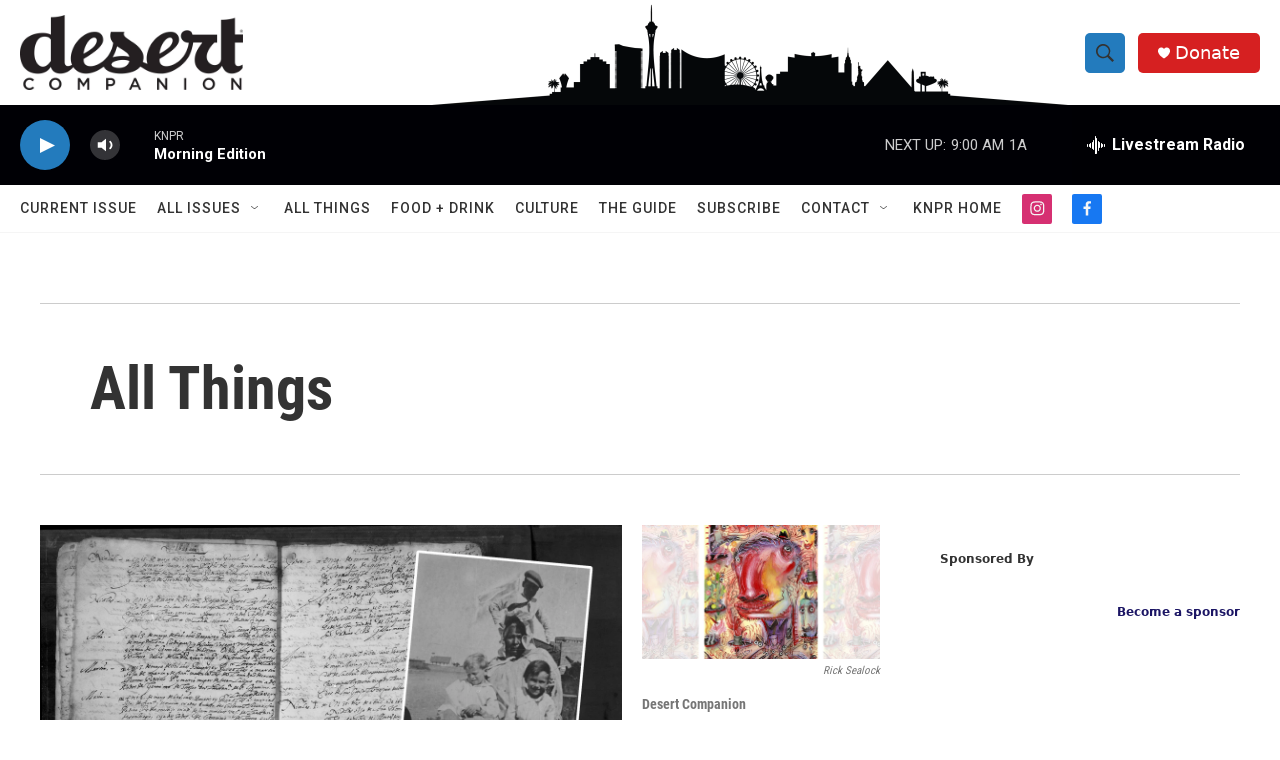

--- FILE ---
content_type: text/html;charset=UTF-8
request_url: https://knpr.org/desert-companion/all-things?sourceUrl=https%3A%2F%2Fknpr.org%2Fmagazine-desert-companion%2F2011-01-01%2Flet-us-in-why-southern-nevada-needs-visitable-homes
body_size: 31677
content:
<!DOCTYPE html>
<html class="SectionPage" lang="en">
    
        <head>
    <meta charset="UTF-8">

    

    <style data-cssvarsponyfill="true">
        :root { --siteBgColorInverse: #121212; --primaryTextColorInverse: #ffffff; --secondaryTextColorInverse: #cccccc; --tertiaryTextColorInverse: #cccccc; --headerBgColorInverse: #121212; --headerBorderColorInverse: #dcddde; --headerTextColorInverse: #ffffff; --headerTextColorHoverInverse: #ffffff; --secC1_Inverse: #a2a2a2; --secC4_Inverse: #282828; --headerNavBarBgColorInverse: #121212; --headerMenuBgColorInverse: #ffffff; --headerMenuTextColorInverse: #6b2b85; --headerMenuTextColorHoverInverse: #6b2b85; --liveBlogTextColorInverse: #ffffff; --applyButtonColorInverse: #4485D5; --applyButtonTextColorInverse: #4485D5; --siteBgColor: #ffffff; --primaryTextColor: #333333; --secondaryTextColor: #666666; --secC1: #767676; --secC4: #f5f5f5; --secC5: #ffffff; --siteBgColor: #ffffff; --siteInverseBgColor: #000000; --linkColor: #1772b0; --linkHoverColor: #237bbd; --headerBgColor: #ffffff; --headerBgColorInverse: #121212; --headerBorderColor: #e6e6e6; --headerBorderColorInverse: #dcddde; --tertiaryTextColor: #1c1c1c; --headerTextColor: #333333; --headerTextColorHover: #333333; --buttonTextColor: #ffffff; --headerNavBarBgColor: #ffffff; --headerNavBarTextColor: #333333; --headerMenuBgColor: #ffffff; --headerMenuTextColor: #333333; --headerMenuTextColorHover: #237bbd; --liveBlogTextColor: #282829; --applyButtonColor: #194173; --applyButtonTextColor: #2c4273; --primaryColor1: #000005; --primaryColor2: #237bbd; --breakingColor: #ff6f00; --secC2: #cccccc; --secC3: #e6e6e6; --secC5: #ffffff; --linkColor: #1772b0; --linkHoverColor: #237bbd; --donateBGColor: #d62021; --headerIconColor: #ffffff; --hatButtonBgColor: #ffffff; --hatButtonBgHoverColor: #411c58; --hatButtonBorderColor: #411c58; --hatButtonBorderHoverColor: #ffffff; --hatButtoniconColor: #d62021; --hatButtonTextColor: #411c58; --hatButtonTextHoverColor: #ffffff; --footerTextColor: #ffffff; --footerTextBgColor: #ffffff; --footerPartnersBgColor: #000000; --listBorderColor: #030202; --gridBorderColor: #e6e6e6; --tagButtonBorderColor: #1772b0; --tagButtonTextColor: #1772b0; --breakingTextColor: #ffffff; --sectionTextColor: #ffffff; --contentWidth: 1240px; --primaryHeadlineFont: sans-serif; --secHlFont: sans-serif; --bodyFont: sans-serif; --colorWhite: #ffffff; --colorBlack: #000000;} .fonts-loaded { --primaryHeadlineFont: "Roboto Condensed"; --secHlFont: "Roboto Condensed"; --bodyFont: "Roboto"; --liveBlogBodyFont: "Roboto";}
    </style>

    
    <meta property="fb:app_id" content="1341196196815106">


    <meta property="og:title" content="All Things">

    <meta property="og:url" content="https://knpr.org/desert-companion/all-things">

    <meta property="og:site_name" content="Nevada Public Radio | NPR and local news in Las Vegas and Nevada">



    
    <meta name="twitter:card" content="summary_large_image"/>
    
    
    
    
    
    
    
    
    
    <meta name="twitter:title" content="All Things"/>
    



    <link data-cssvarsponyfill="true" class="Webpack-css" rel="stylesheet" href="https://npr.brightspotcdn.com/resource/00000177-1bc0-debb-a57f-dfcf4a950000/styleguide/All.min.0db89f2a608a6b13cec2d9fc84f71c45.gz.css">

    

    <style>.FooterNavigation-items-item {
    display: inline-block
}</style>
<style>[class*='-articleBody'] > ul,
[class*='-articleBody'] > ul ul {
    list-style-type: disc;
}</style>
<style>    .ScheduleList {
        display: block;
        margin: 0 auto;
        text-align: center;
    }

    .ScheduleList-title {
        background-color: #d71921;
        bottom: -20px;
        color: rgba(255, 255, 255, .9);
        display: inline-block;
        font-size: 18px;
        padding: 6px 18px;
        position: relative;
        text-transform: uppercase;
        width: auto;
        z-index: 1;
    }

    .ScheduleBoxCenter {
        margin: auto;
        width: 100%;
        border: 3px solid #d71921;
        border-radius: 15px 15px 15px 15px;

    }

    .Schedulenav {
        list-style-type: none;
        text-align: center;
        margin: auto;
        padding: 10px;

    }

  .Schedule li {
        display: inline-block;
        font-size: 20px;
        font-weight: 700;
        line-height: 1.136;
        padding-top: 10pt;
        padding-right: 50pt;
        padding-bottom: 5pt;
        padding-left: 50pt;

    }</style>
<style>.neoncrm-widget-donate-button{
    display: none !important;
}</style>
<style>.PH-ham-m-close .close-x {
    fill: #000 !important;
}</style>
<style>.collapsible {
  background-color: #000;
  color: white;
  font-weight: 800;
  cursor: pointer;
  padding: 18px;
  width: 100%;
  border: none;
  text-align: left;
  outline: none;
}

.active, .collapsible:hover {
  background-color: #555;
}

.content {
  padding: 0 18px;
  max-height: 0;
  overflow: hidden;
  transition: max-height 0.2s ease-out;
  background-color: #f1f1f1;
}</style>
<style>.AudioEnhancement-title {
 color: var(--primaryTextColor) !important;
}</style>
<style>/* This is duplicated to cover the additional URL pattern above.  */

.SeriesBanner-image {
    
	display:none !important;
    
}

.SeriesBanner-description {
    
	display:none !important;
    
}
</style>
<style>.AlertBar {
	width: 70% !important;
    padding: 1rem !important;
    margin-top: 0.75rem !important;
}

.AlertBar-message {

    font-weight:400 !important;
	line-height: 1.6 !important;
    
}</style>
<style>.Tabs-panel {
    scroll-margin-top: 20rem;
}</style>
<style>.SeriesBanner-image {
    
	display:none !important;
    
}

.SeriesBanner-description {
    
	display:none !important;
    
}</style>
<style>/*
@media only screen and (max-width: 768px){
    .GoogleDfpAd{
	max-height:90px;
    }
    .Page-above .AdModule{
	margin-bottom: 10px;
    }
}
*/


.BlogPostPage-above .GoogleDfpAd, .ErrorPage-above .GoogleDfpAd, .Page-above .GoogleDfpAd {
 	background-color: var(--siteBgColor) !important;
    padding-bottom:5px;
    border-bottom: 1px solid #fafafa;
}
</style>
<style>/*
@media only screen and (max-width: 900px) {
    
.AdModule {
    
    display: inline-flex;
    align-content: center;
    justify-content: center;
    align-items: center;
    flex-wrap: wrap;
    width: 100%;
    
}
*/

    /*
    
    .HomePage-main .AdModule {
    
    display: inline-flex;
    align-content: center;
    justify-content: center;
    align-items: center;
    flex-wrap: wrap;
    width: 100%;
    
}
    .SectionPage-main .AdModule {
    
    display: inline-flex;
    align-content: center;
    justify-content: center;
    align-items: center;
    flex-wrap: wrap;
    width: 100%;
    
}
    
    .SeriesPage-main .AdModule {
    
    display: inline-flex;
    align-content: center;
    justify-content: center;
    align-items: center;
    flex-wrap: wrap;
    width: 100%;
    
}
    
    
    (.BlogPage-aside, .SectionPage-aside, .SeriesPage-aside, .TagPage-aside) .AdModule {
    
    display: inline-flex;
    align-content: center;
    justify-content: center;
    align-items: center;
    flex-wrap: wrap;
    width: 100%;
        
    }*/
}
    /*
    .ArtP-articleBody>*, .ArtP-subheadline, .BlogPostPage-articleBody>*, .BlogPostPage-subheadline, .LiveBlogPage-articleBody>*, .LiveBlogPage-subheadline, .PCEP-articleBody>*, .PCEP-subheadline, .RSEP-articleBody>*, .RSEP-subheadline .AdModule{
           
        display: inline-block;

    }
*/</style>
<style>.BrightspotPersistentPlayer-dfpAd {
    
    min-height:360px;
}</style>
<style>.RSEP-tags-heading {
	display: none !important; 
}

.RSEP-actions, .RSEP-bottomByline, .RSEP-tags {
    margin: 20px 0 !important; 
}

@media only screen and (min-width: 768px) {
.RSEP-bottomByline, .RSEP-tags {
    margin: 35px 0 !important; 
  }
}
    
 .SocialBar-items {
    margin-bottom: 10px !important;
    margin-left: 0px !important;
  }

.SocialBar-items-item {
	margin: 0px 5px 0px 0px !important;
}

.SocialLink svg {
    height: 15px;
    width: 15px;
}</style>
<style>.ArtP-tags-heading {
    display: none !important;
}</style>
<style>.BrightspotPersistentPlayer-dfpAd {
    background: none;
    border-top: 0px;
}</style>
<style>    @media (max-width: 768px) {
        .PH-background {
            display: none;   
        }
    }
</style>
<style>.PCEP-social {
	display: none;
}

.PCEP-tags {
    margin: 40px auto;
}</style>


    <meta name="viewport" content="width=device-width, initial-scale=1, viewport-fit=cover"><title>All Things</title><meta name="description" content="Desert Companion Magazine&#x27;s All Things section"><link rel="canonical" href="https://knpr.org/desert-companion/all-things"><meta name="brightspot.contentId" content="00000186-0c33-ddf7-af9f-cc77c5c40000"><link rel="apple-touch-icon"sizes="180x180"href="/apple-touch-icon.png"><link rel="icon"type="image/png"href="/favicon-32x32.png"><link rel="icon"type="image/png"href="/favicon-16x16.png">
    
    <link type="application/rss+xml" rel="alternate" title="All Things" href="https://knpr.org/desert-companion/all-things.rss">
    <meta name="brightspot-dataLayer" content="{
  &quot;author&quot; : &quot;&quot;,
  &quot;bspStoryId&quot; : &quot;00000186-0c33-ddf7-af9f-cc77c5c40000&quot;,
  &quot;category&quot; : &quot;DC: All Things&quot;,
  &quot;inlineAudio&quot; : 0,
  &quot;keywords&quot; : &quot;&quot;,
  &quot;nprCmsSite&quot; : true,
  &quot;nprStoryId&quot; : &quot;&quot;,
  &quot;pageType&quot; : &quot;section&quot;,
  &quot;program&quot; : &quot;&quot;,
  &quot;publishedDate&quot; : &quot;2023-02-01T01:01:35Z&quot;,
  &quot;siteName&quot; : &quot;Nevada Public Radio | NPR and local news in Las Vegas and Nevada&quot;,
  &quot;station&quot; : &quot;Nevada Public Radio&quot;,
  &quot;stationOrgId&quot; : &quot;1177&quot;,
  &quot;storyOrgId&quot; : &quot;&quot;,
  &quot;storyTheme&quot; : &quot;&quot;,
  &quot;storyTitle&quot; : &quot;&quot;,
  &quot;timezone&quot; : &quot;US/Pacific&quot;,
  &quot;wordCount&quot; : 0,
  &quot;series&quot; : &quot;&quot;
}">
    <script id="brightspot-dataLayer">
        (function () {
            var dataValue = document.head.querySelector('meta[name="brightspot-dataLayer"]').content;
            if (dataValue) {
                window.brightspotDataLayer = JSON.parse(dataValue);
            }
        })();
    </script>

    <script type="application/ld+json">{"@context":"http://schema.org","@type":"WebPage","mainEntityOfPage":{"@type":"WebPage","@id":"https://knpr.org/desert-companion/all-things"}}</script>

    

    
    <script src="https://npr.brightspotcdn.com/resource/00000177-1bc0-debb-a57f-dfcf4a950000/styleguide/All.min.fd8f7fccc526453c829dde80fc7c2ef5.gz.js" async></script>
    

    <script>

  window.fbAsyncInit = function() {
      FB.init({
          
              appId : '1341196196815106',
          
          xfbml : true,
          version : 'v2.9'
      });
  };

  (function(d, s, id){
     var js, fjs = d.getElementsByTagName(s)[0];
     if (d.getElementById(id)) {return;}
     js = d.createElement(s); js.id = id;
     js.src = "//connect.facebook.net/en_US/sdk.js";
     fjs.parentNode.insertBefore(js, fjs);
   }(document, 'script', 'facebook-jssdk'));
</script>
<script async="async" src="https://securepubads.g.doubleclick.net/tag/js/gpt.js"></script>
<script type="text/javascript">
    // Google tag setup
    var googletag = googletag || {};
    googletag.cmd = googletag.cmd || [];

    googletag.cmd.push(function () {
        // @see https://developers.google.com/publisher-tag/reference#googletag.PubAdsService_enableLazyLoad
        googletag.pubads().enableLazyLoad({
            fetchMarginPercent: 100, // fetch and render ads within this % of viewport
            renderMarginPercent: 100,
            mobileScaling: 1  // Same on mobile.
        });

        googletag.pubads().enableSingleRequest()
        googletag.pubads().enableAsyncRendering()
        googletag.pubads().collapseEmptyDivs()
        googletag.pubads().disableInitialLoad()
        googletag.enableServices()
    })
</script>
<meta name="gtm-dataLayer" content="{
  &quot;gtmAuthor&quot; : &quot;&quot;,
  &quot;gtmBspStoryId&quot; : &quot;00000186-0c33-ddf7-af9f-cc77c5c40000&quot;,
  &quot;gtmCategory&quot; : &quot;&quot;,
  &quot;gtmInlineAudio&quot; : 0,
  &quot;gtmKeywords&quot; : &quot;&quot;,
  &quot;gtmNprCmsSite&quot; : true,
  &quot;gtmNprStoryId&quot; : &quot;&quot;,
  &quot;gtmPageType&quot; : &quot;section&quot;,
  &quot;gtmProgram&quot; : &quot;&quot;,
  &quot;gtmPublishedDate&quot; : &quot;2023-02-01T01:01:35Z&quot;,
  &quot;gtmSiteName&quot; : &quot;Nevada Public Radio | NPR and local news in Las Vegas and Nevada&quot;,
  &quot;gtmStation&quot; : &quot;Nevada Public Radio&quot;,
  &quot;gtmStationOrgId&quot; : &quot;1177&quot;,
  &quot;gtmStoryOrgId&quot; : &quot;&quot;,
  &quot;gtmStoryTheme&quot; : &quot;&quot;,
  &quot;gtmStoryTitle&quot; : &quot;&quot;,
  &quot;gtmTimezone&quot; : &quot;US/Pacific&quot;,
  &quot;gtmWordCount&quot; : 0,
  &quot;gtmSeries&quot; : &quot;&quot;
}"><script>

    (function () {
        var dataValue = document.head.querySelector('meta[name="gtm-dataLayer"]').content;
        if (dataValue) {
            window.dataLayer = window.dataLayer || [];
            dataValue = JSON.parse(dataValue);
            dataValue['event'] = 'gtmFirstView';
            window.dataLayer.push(dataValue);
        }
    })();

    (function(w,d,s,l,i){w[l]=w[l]||[];w[l].push({'gtm.start':
            new Date().getTime(),event:'gtm.js'});var f=d.getElementsByTagName(s)[0],
        j=d.createElement(s),dl=l!='dataLayer'?'&l='+l:'';j.async=true;j.src=
        'https://www.googletagmanager.com/gtm.js?id='+i+dl;f.parentNode.insertBefore(j,f);
})(window,document,'script','dataLayer','GTM-N39QFDR');</script><script>window.addEventListener('DOMContentLoaded', (event) => {
    window.nulldurationobserver = new MutationObserver(function (mutations) {
        document.querySelectorAll('.StreamPill-duration').forEach(pill => { 
      if (pill.innerText == "LISTENNULL") {
         pill.innerText = "LISTEN"
      } 
    });
      });

      window.nulldurationobserver.observe(document.body, {
        childList: true,
        subtree: true
      });
});
</script>
<script>var coll = document.getElementsByClassName("collapsible");
var i;

for (i = 0; i < coll.length; i++) {
  coll[i].addEventListener("click", function() {
    this.classList.toggle("active");
    var content = this.nextElementSibling;
    if (content.style.maxHeight){
      content.style.maxHeight = null;
    } else {
      content.style.maxHeight = content.scrollHeight + "px";
    } 
  });
}</script>
<script><!-- Begin Constant Contact Active Forms -->
<script> var _ctct_m = "388802edfb9660cf0b44304ebc97f804"; </script>
<script id="signupScript" src="//static.ctctcdn.com/js/signup-form-widget/current/signup-form-widget.min.js" async defer></script>
<!-- End Constant Contact Active Forms --></script>


    <script>
        var head = document.getElementsByTagName('head')
        head = head[0]
        var link = document.createElement('link');
        link.setAttribute('href', 'https://fonts.googleapis.com/css?family=Roboto Condensed|Roboto|Roboto:400,500,700&display=swap');
        var relList = link.relList;

        if (relList && relList.supports('preload')) {
            link.setAttribute('as', 'style');
            link.setAttribute('rel', 'preload');
            link.setAttribute('onload', 'this.rel="stylesheet"');
            link.setAttribute('crossorigin', 'anonymous');
        } else {
            link.setAttribute('rel', 'stylesheet');
        }

        head.appendChild(link);
    </script>
</head>

    
    <body class="Page-body"  data-owner-name='Nevada Public Radio'  data-content-width="1240px">
    <noscript>
    <iframe src="https://www.googletagmanager.com/ns.html?id=GTM-N39QFDR" height="0" width="0" style="display:none;visibility:hidden"></iframe>
</noscript>
        

    <!-- Putting icons here, so we don't have to include in a bunch of -body hbs's -->
<svg xmlns="http://www.w3.org/2000/svg" style="display:none" id="iconsMap1" class="iconsMap">
    <symbol id="play-icon" viewBox="0 0 115 115">
        <polygon points="0,0 115,57.5 0,115" fill="currentColor" />
    </symbol>
    <symbol id="grid" viewBox="0 0 32 32">
            <g>
                <path d="M6.4,5.7 C6.4,6.166669 6.166669,6.4 5.7,6.4 L0.7,6.4 C0.233331,6.4 0,6.166669 0,5.7 L0,0.7 C0,0.233331 0.233331,0 0.7,0 L5.7,0 C6.166669,0 6.4,0.233331 6.4,0.7 L6.4,5.7 Z M19.2,5.7 C19.2,6.166669 18.966669,6.4 18.5,6.4 L13.5,6.4 C13.033331,6.4 12.8,6.166669 12.8,5.7 L12.8,0.7 C12.8,0.233331 13.033331,0 13.5,0 L18.5,0 C18.966669,0 19.2,0.233331 19.2,0.7 L19.2,5.7 Z M32,5.7 C32,6.166669 31.766669,6.4 31.3,6.4 L26.3,6.4 C25.833331,6.4 25.6,6.166669 25.6,5.7 L25.6,0.7 C25.6,0.233331 25.833331,0 26.3,0 L31.3,0 C31.766669,0 32,0.233331 32,0.7 L32,5.7 Z M6.4,18.5 C6.4,18.966669 6.166669,19.2 5.7,19.2 L0.7,19.2 C0.233331,19.2 0,18.966669 0,18.5 L0,13.5 C0,13.033331 0.233331,12.8 0.7,12.8 L5.7,12.8 C6.166669,12.8 6.4,13.033331 6.4,13.5 L6.4,18.5 Z M19.2,18.5 C19.2,18.966669 18.966669,19.2 18.5,19.2 L13.5,19.2 C13.033331,19.2 12.8,18.966669 12.8,18.5 L12.8,13.5 C12.8,13.033331 13.033331,12.8 13.5,12.8 L18.5,12.8 C18.966669,12.8 19.2,13.033331 19.2,13.5 L19.2,18.5 Z M32,18.5 C32,18.966669 31.766669,19.2 31.3,19.2 L26.3,19.2 C25.833331,19.2 25.6,18.966669 25.6,18.5 L25.6,13.5 C25.6,13.033331 25.833331,12.8 26.3,12.8 L31.3,12.8 C31.766669,12.8 32,13.033331 32,13.5 L32,18.5 Z M6.4,31.3 C6.4,31.766669 6.166669,32 5.7,32 L0.7,32 C0.233331,32 0,31.766669 0,31.3 L0,26.3 C0,25.833331 0.233331,25.6 0.7,25.6 L5.7,25.6 C6.166669,25.6 6.4,25.833331 6.4,26.3 L6.4,31.3 Z M19.2,31.3 C19.2,31.766669 18.966669,32 18.5,32 L13.5,32 C13.033331,32 12.8,31.766669 12.8,31.3 L12.8,26.3 C12.8,25.833331 13.033331,25.6 13.5,25.6 L18.5,25.6 C18.966669,25.6 19.2,25.833331 19.2,26.3 L19.2,31.3 Z M32,31.3 C32,31.766669 31.766669,32 31.3,32 L26.3,32 C25.833331,32 25.6,31.766669 25.6,31.3 L25.6,26.3 C25.6,25.833331 25.833331,25.6 26.3,25.6 L31.3,25.6 C31.766669,25.6 32,25.833331 32,26.3 L32,31.3 Z" id=""></path>
            </g>
    </symbol>
    <symbol id="radio-stream" width="18" height="19" viewBox="0 0 18 19">
        <g fill="currentColor" fill-rule="nonzero">
            <path d="M.5 8c-.276 0-.5.253-.5.565v1.87c0 .312.224.565.5.565s.5-.253.5-.565v-1.87C1 8.253.776 8 .5 8zM2.5 8c-.276 0-.5.253-.5.565v1.87c0 .312.224.565.5.565s.5-.253.5-.565v-1.87C3 8.253 2.776 8 2.5 8zM3.5 7c-.276 0-.5.276-.5.617v3.766c0 .34.224.617.5.617s.5-.276.5-.617V7.617C4 7.277 3.776 7 3.5 7zM5.5 6c-.276 0-.5.275-.5.613v5.774c0 .338.224.613.5.613s.5-.275.5-.613V6.613C6 6.275 5.776 6 5.5 6zM6.5 4c-.276 0-.5.26-.5.58v8.84c0 .32.224.58.5.58s.5-.26.5-.58V4.58C7 4.26 6.776 4 6.5 4zM8.5 0c-.276 0-.5.273-.5.61v17.78c0 .337.224.61.5.61s.5-.273.5-.61V.61C9 .273 8.776 0 8.5 0zM9.5 2c-.276 0-.5.274-.5.612v14.776c0 .338.224.612.5.612s.5-.274.5-.612V2.612C10 2.274 9.776 2 9.5 2zM11.5 5c-.276 0-.5.276-.5.616v8.768c0 .34.224.616.5.616s.5-.276.5-.616V5.616c0-.34-.224-.616-.5-.616zM12.5 6c-.276 0-.5.262-.5.584v4.832c0 .322.224.584.5.584s.5-.262.5-.584V6.584c0-.322-.224-.584-.5-.584zM14.5 7c-.276 0-.5.29-.5.647v3.706c0 .357.224.647.5.647s.5-.29.5-.647V7.647C15 7.29 14.776 7 14.5 7zM15.5 8c-.276 0-.5.253-.5.565v1.87c0 .312.224.565.5.565s.5-.253.5-.565v-1.87c0-.312-.224-.565-.5-.565zM17.5 8c-.276 0-.5.253-.5.565v1.87c0 .312.224.565.5.565s.5-.253.5-.565v-1.87c0-.312-.224-.565-.5-.565z"/>
        </g>
    </symbol>
    <symbol id="icon-magnify" viewBox="0 0 31 31">
        <g>
            <path fill-rule="evenodd" d="M22.604 18.89l-.323.566 8.719 8.8L28.255 31l-8.719-8.8-.565.404c-2.152 1.346-4.386 2.018-6.7 2.018-3.39 0-6.284-1.21-8.679-3.632C1.197 18.568 0 15.66 0 12.27c0-3.39 1.197-6.283 3.592-8.678C5.987 1.197 8.88 0 12.271 0c3.39 0 6.283 1.197 8.678 3.592 2.395 2.395 3.593 5.288 3.593 8.679 0 2.368-.646 4.574-1.938 6.62zM19.162 5.77C17.322 3.925 15.089 3 12.46 3c-2.628 0-4.862.924-6.702 2.77C3.92 7.619 3 9.862 3 12.5c0 2.639.92 4.882 2.76 6.73C7.598 21.075 9.832 22 12.46 22c2.629 0 4.862-.924 6.702-2.77C21.054 17.33 22 15.085 22 12.5c0-2.586-.946-4.83-2.838-6.73z"/>
        </g>
    </symbol>
    <symbol id="burger-menu" viewBox="0 0 14 10">
        <g>
            <path fill-rule="evenodd" d="M0 5.5v-1h14v1H0zM0 1V0h14v1H0zm0 9V9h14v1H0z"></path>
        </g>
    </symbol>
    <symbol id="close-x" viewBox="0 0 14 14">
        <g>
            <path fill-rule="nonzero" d="M6.336 7L0 .664.664 0 7 6.336 13.336 0 14 .664 7.664 7 14 13.336l-.664.664L7 7.664.664 14 0 13.336 6.336 7z"></path>
        </g>
    </symbol>
    <symbol id="share-more-arrow" viewBox="0 0 512 512" style="enable-background:new 0 0 512 512;">
        <g>
            <g>
                <path d="M512,241.7L273.643,3.343v156.152c-71.41,3.744-138.015,33.337-188.958,84.28C30.075,298.384,0,370.991,0,448.222v60.436
                    l29.069-52.985c45.354-82.671,132.173-134.027,226.573-134.027c5.986,0,12.004,0.212,18.001,0.632v157.779L512,241.7z
                    M255.642,290.666c-84.543,0-163.661,36.792-217.939,98.885c26.634-114.177,129.256-199.483,251.429-199.483h15.489V78.131
                    l163.568,163.568L304.621,405.267V294.531l-13.585-1.683C279.347,291.401,267.439,290.666,255.642,290.666z"></path>
            </g>
        </g>
    </symbol>
    <symbol id="chevron" viewBox="0 0 100 100">
        <g>
            <path d="M22.4566257,37.2056786 L-21.4456527,71.9511488 C-22.9248661,72.9681457 -24.9073712,72.5311671 -25.8758148,70.9765924 L-26.9788683,69.2027424 C-27.9450684,67.6481676 -27.5292733,65.5646602 -26.0500598,64.5484493 L20.154796,28.2208967 C21.5532435,27.2597011 23.3600078,27.2597011 24.759951,28.2208967 L71.0500598,64.4659264 C72.5292733,65.4829232 72.9450684,67.5672166 71.9788683,69.1217913 L70.8750669,70.8956413 C69.9073712,72.4502161 67.9241183,72.8848368 66.4449048,71.8694118 L22.4566257,37.2056786 Z" id="Transparent-Chevron" transform="translate(22.500000, 50.000000) rotate(90.000000) translate(-22.500000, -50.000000) "></path>
        </g>
    </symbol>
</svg>

<svg xmlns="http://www.w3.org/2000/svg" style="display:none" id="iconsMap2" class="iconsMap">
    <symbol id="mono-icon-facebook" viewBox="0 0 10 19">
        <path fill-rule="evenodd" d="M2.707 18.25V10.2H0V7h2.707V4.469c0-1.336.375-2.373 1.125-3.112C4.582.62 5.578.25 6.82.25c1.008 0 1.828.047 2.461.14v2.848H7.594c-.633 0-1.067.14-1.301.422-.188.235-.281.61-.281 1.125V7H9l-.422 3.2H6.012v8.05H2.707z"></path>
    </symbol>
    <symbol id="mono-icon-instagram" viewBox="0 0 17 17">
        <g>
            <path fill-rule="evenodd" d="M8.281 4.207c.727 0 1.4.182 2.022.545a4.055 4.055 0 0 1 1.476 1.477c.364.62.545 1.294.545 2.021 0 .727-.181 1.4-.545 2.021a4.055 4.055 0 0 1-1.476 1.477 3.934 3.934 0 0 1-2.022.545c-.726 0-1.4-.182-2.021-.545a4.055 4.055 0 0 1-1.477-1.477 3.934 3.934 0 0 1-.545-2.021c0-.727.182-1.4.545-2.021A4.055 4.055 0 0 1 6.26 4.752a3.934 3.934 0 0 1 2.021-.545zm0 6.68a2.54 2.54 0 0 0 1.864-.774 2.54 2.54 0 0 0 .773-1.863 2.54 2.54 0 0 0-.773-1.863 2.54 2.54 0 0 0-1.864-.774 2.54 2.54 0 0 0-1.863.774 2.54 2.54 0 0 0-.773 1.863c0 .727.257 1.348.773 1.863a2.54 2.54 0 0 0 1.863.774zM13.45 4.03c-.023.258-.123.48-.299.668a.856.856 0 0 1-.65.281.913.913 0 0 1-.668-.28.913.913 0 0 1-.281-.669c0-.258.094-.48.281-.668a.913.913 0 0 1 .668-.28c.258 0 .48.093.668.28.187.188.281.41.281.668zm2.672.95c.023.656.035 1.746.035 3.269 0 1.523-.017 2.62-.053 3.287-.035.668-.134 1.248-.298 1.74a4.098 4.098 0 0 1-.967 1.53 4.098 4.098 0 0 1-1.53.966c-.492.164-1.072.264-1.74.3-.668.034-1.763.052-3.287.052-1.523 0-2.619-.018-3.287-.053-.668-.035-1.248-.146-1.74-.334a3.747 3.747 0 0 1-1.53-.931 4.098 4.098 0 0 1-.966-1.53c-.164-.492-.264-1.072-.299-1.74C.424 10.87.406 9.773.406 8.25S.424 5.63.46 4.963c.035-.668.135-1.248.299-1.74.21-.586.533-1.096.967-1.53A4.098 4.098 0 0 1 3.254.727c.492-.164 1.072-.264 1.74-.3C5.662.394 6.758.376 8.281.376c1.524 0 2.62.018 3.287.053.668.035 1.248.135 1.74.299a4.098 4.098 0 0 1 2.496 2.496c.165.492.27 1.078.317 1.757zm-1.687 7.91c.14-.399.234-1.032.28-1.899.024-.515.036-1.242.036-2.18V7.689c0-.961-.012-1.688-.035-2.18-.047-.89-.14-1.524-.281-1.899a2.537 2.537 0 0 0-1.512-1.511c-.375-.14-1.008-.235-1.899-.282a51.292 51.292 0 0 0-2.18-.035H7.72c-.938 0-1.664.012-2.18.035-.867.047-1.5.141-1.898.282a2.537 2.537 0 0 0-1.512 1.511c-.14.375-.234 1.008-.281 1.899a51.292 51.292 0 0 0-.036 2.18v1.125c0 .937.012 1.664.036 2.18.047.866.14 1.5.28 1.898.306.726.81 1.23 1.513 1.511.398.141 1.03.235 1.898.282.516.023 1.242.035 2.18.035h1.125c.96 0 1.687-.012 2.18-.035.89-.047 1.523-.141 1.898-.282.726-.304 1.23-.808 1.512-1.511z"></path>
        </g>
    </symbol>
    <symbol id="mono-icon-email" viewBox="0 0 512 512">
        <g>
            <path d="M67,148.7c11,5.8,163.8,89.1,169.5,92.1c5.7,3,11.5,4.4,20.5,4.4c9,0,14.8-1.4,20.5-4.4c5.7-3,158.5-86.3,169.5-92.1
                c4.1-2.1,11-5.9,12.5-10.2c2.6-7.6-0.2-10.5-11.3-10.5H257H65.8c-11.1,0-13.9,3-11.3,10.5C56,142.9,62.9,146.6,67,148.7z"></path>
            <path d="M455.7,153.2c-8.2,4.2-81.8,56.6-130.5,88.1l82.2,92.5c2,2,2.9,4.4,1.8,5.6c-1.2,1.1-3.8,0.5-5.9-1.4l-98.6-83.2
                c-14.9,9.6-25.4,16.2-27.2,17.2c-7.7,3.9-13.1,4.4-20.5,4.4c-7.4,0-12.8-0.5-20.5-4.4c-1.9-1-12.3-7.6-27.2-17.2l-98.6,83.2
                c-2,2-4.7,2.6-5.9,1.4c-1.2-1.1-0.3-3.6,1.7-5.6l82.1-92.5c-48.7-31.5-123.1-83.9-131.3-88.1c-8.8-4.5-9.3,0.8-9.3,4.9
                c0,4.1,0,205,0,205c0,9.3,13.7,20.9,23.5,20.9H257h185.5c9.8,0,21.5-11.7,21.5-20.9c0,0,0-201,0-205
                C464,153.9,464.6,148.7,455.7,153.2z"></path>
        </g>
    </symbol>
    <symbol id="default-image" width="24" height="24" viewBox="0 0 24 24" fill="none" stroke="currentColor" stroke-width="2" stroke-linecap="round" stroke-linejoin="round" class="feather feather-image">
        <rect x="3" y="3" width="18" height="18" rx="2" ry="2"></rect>
        <circle cx="8.5" cy="8.5" r="1.5"></circle>
        <polyline points="21 15 16 10 5 21"></polyline>
    </symbol>
    <symbol id="icon-email" width="18px" viewBox="0 0 20 14">
        <g id="Symbols" stroke="none" stroke-width="1" fill="none" fill-rule="evenodd" stroke-linecap="round" stroke-linejoin="round">
            <g id="social-button-bar" transform="translate(-125.000000, -8.000000)" stroke="#000000">
                <g id="Group-2" transform="translate(120.000000, 0.000000)">
                    <g id="envelope" transform="translate(6.000000, 9.000000)">
                        <path d="M17.5909091,10.6363636 C17.5909091,11.3138182 17.0410909,11.8636364 16.3636364,11.8636364 L1.63636364,11.8636364 C0.958909091,11.8636364 0.409090909,11.3138182 0.409090909,10.6363636 L0.409090909,1.63636364 C0.409090909,0.958090909 0.958909091,0.409090909 1.63636364,0.409090909 L16.3636364,0.409090909 C17.0410909,0.409090909 17.5909091,0.958090909 17.5909091,1.63636364 L17.5909091,10.6363636 L17.5909091,10.6363636 Z" id="Stroke-406"></path>
                        <polyline id="Stroke-407" points="17.1818182 0.818181818 9 7.36363636 0.818181818 0.818181818"></polyline>
                    </g>
                </g>
            </g>
        </g>
    </symbol>
    <symbol id="mono-icon-print" viewBox="0 0 12 12">
        <g fill-rule="evenodd">
            <path fill-rule="nonzero" d="M9 10V7H3v3H1a1 1 0 0 1-1-1V4a1 1 0 0 1 1-1h10a1 1 0 0 1 1 1v3.132A2.868 2.868 0 0 1 9.132 10H9zm.5-4.5a1 1 0 1 0 0-2 1 1 0 0 0 0 2zM3 0h6v2H3z"></path>
            <path d="M4 8h4v4H4z"></path>
        </g>
    </symbol>
    <symbol id="mono-icon-copylink" viewBox="0 0 12 12">
        <g fill-rule="evenodd">
            <path d="M10.199 2.378c.222.205.4.548.465.897.062.332.016.614-.132.774L8.627 6.106c-.187.203-.512.232-.75-.014a.498.498 0 0 0-.706.028.499.499 0 0 0 .026.706 1.509 1.509 0 0 0 2.165-.04l1.903-2.06c.37-.398.506-.98.382-1.636-.105-.557-.392-1.097-.77-1.445L9.968.8C9.591.452 9.03.208 8.467.145 7.803.072 7.233.252 6.864.653L4.958 2.709a1.509 1.509 0 0 0 .126 2.161.5.5 0 1 0 .68-.734c-.264-.218-.26-.545-.071-.747L7.597 1.33c.147-.16.425-.228.76-.19.353.038.71.188.931.394l.91.843.001.001zM1.8 9.623c-.222-.205-.4-.549-.465-.897-.062-.332-.016-.614.132-.774l1.905-2.057c.187-.203.512-.232.75.014a.498.498 0 0 0 .706-.028.499.499 0 0 0-.026-.706 1.508 1.508 0 0 0-2.165.04L.734 7.275c-.37.399-.506.98-.382 1.637.105.557.392 1.097.77 1.445l.91.843c.376.35.937.594 1.5.656.664.073 1.234-.106 1.603-.507L7.04 9.291a1.508 1.508 0 0 0-.126-2.16.5.5 0 0 0-.68.734c.264.218.26.545.071.747l-1.904 2.057c-.147.16-.425.228-.76.191-.353-.038-.71-.188-.931-.394l-.91-.843z"></path>
            <path d="M8.208 3.614a.5.5 0 0 0-.707.028L3.764 7.677a.5.5 0 0 0 .734.68L8.235 4.32a.5.5 0 0 0-.027-.707"></path>
        </g>
    </symbol>
    <symbol id="mono-icon-linkedin" viewBox="0 0 16 17">
        <g fill-rule="evenodd">
            <path d="M3.734 16.125H.464V5.613h3.27zM2.117 4.172c-.515 0-.96-.188-1.336-.563A1.825 1.825 0 0 1 .22 2.273c0-.515.187-.96.562-1.335.375-.375.82-.563 1.336-.563.516 0 .961.188 1.336.563.375.375.563.82.563 1.335 0 .516-.188.961-.563 1.336-.375.375-.82.563-1.336.563zM15.969 16.125h-3.27v-5.133c0-.844-.07-1.453-.21-1.828-.259-.633-.762-.95-1.512-.95s-1.278.282-1.582.845c-.235.421-.352 1.043-.352 1.863v5.203H5.809V5.613h3.128v1.442h.036c.234-.469.609-.856 1.125-1.16.562-.375 1.218-.563 1.968-.563 1.524 0 2.59.48 3.2 1.441.468.774.703 1.97.703 3.586v5.766z"></path>
        </g>
    </symbol>
    <symbol id="mono-icon-pinterest" viewBox="0 0 512 512">
        <g>
            <path d="M256,32C132.3,32,32,132.3,32,256c0,91.7,55.2,170.5,134.1,205.2c-0.6-15.6-0.1-34.4,3.9-51.4
                c4.3-18.2,28.8-122.1,28.8-122.1s-7.2-14.3-7.2-35.4c0-33.2,19.2-58,43.2-58c20.4,0,30.2,15.3,30.2,33.6
                c0,20.5-13.1,51.1-19.8,79.5c-5.6,23.8,11.9,43.1,35.4,43.1c42.4,0,71-54.5,71-119.1c0-49.1-33.1-85.8-93.2-85.8
                c-67.9,0-110.3,50.7-110.3,107.3c0,19.5,5.8,33.3,14.8,43.9c4.1,4.9,4.7,6.9,3.2,12.5c-1.1,4.1-3.5,14-4.6,18
                c-1.5,5.7-6.1,7.7-11.2,5.6c-31.3-12.8-45.9-47-45.9-85.6c0-63.6,53.7-139.9,160.1-139.9c85.5,0,141.8,61.9,141.8,128.3
                c0,87.9-48.9,153.5-120.9,153.5c-24.2,0-46.9-13.1-54.7-27.9c0,0-13,51.6-15.8,61.6c-4.7,17.3-14,34.5-22.5,48
                c20.1,5.9,41.4,9.2,63.5,9.2c123.7,0,224-100.3,224-224C480,132.3,379.7,32,256,32z"></path>
        </g>
    </symbol>
    <symbol id="mono-icon-tumblr" viewBox="0 0 512 512">
        <g>
            <path d="M321.2,396.3c-11.8,0-22.4-2.8-31.5-8.3c-6.9-4.1-11.5-9.6-14-16.4c-2.6-6.9-3.6-22.3-3.6-46.4V224h96v-64h-96V48h-61.9
                c-2.7,21.5-7.5,44.7-14.5,58.6c-7,13.9-14,25.8-25.6,35.7c-11.6,9.9-25.6,17.9-41.9,23.3V224h48v140.4c0,19,2,33.5,5.9,43.5
                c4,10,11.1,19.5,21.4,28.4c10.3,8.9,22.8,15.7,37.3,20.5c14.6,4.8,31.4,7.2,50.4,7.2c16.7,0,30.3-1.7,44.7-5.1
                c14.4-3.4,30.5-9.3,48.2-17.6v-65.6C363.2,389.4,342.3,396.3,321.2,396.3z"></path>
        </g>
    </symbol>
    <symbol id="mono-icon-twitter" viewBox="0 0 1200 1227">
        <g>
            <path d="M714.163 519.284L1160.89 0H1055.03L667.137 450.887L357.328 0H0L468.492 681.821L0 1226.37H105.866L515.491
            750.218L842.672 1226.37H1200L714.137 519.284H714.163ZM569.165 687.828L521.697 619.934L144.011 79.6944H306.615L611.412
            515.685L658.88 583.579L1055.08 1150.3H892.476L569.165 687.854V687.828Z" fill="white"></path>
        </g>
    </symbol>
    <symbol id="mono-icon-youtube" viewBox="0 0 512 512">
        <g>
            <path fill-rule="evenodd" d="M508.6,148.8c0-45-33.1-81.2-74-81.2C379.2,65,322.7,64,265,64c-3,0-6,0-9,0s-6,0-9,0c-57.6,0-114.2,1-169.6,3.6
                c-40.8,0-73.9,36.4-73.9,81.4C1,184.6-0.1,220.2,0,255.8C-0.1,291.4,1,327,3.4,362.7c0,45,33.1,81.5,73.9,81.5
                c58.2,2.7,117.9,3.9,178.6,3.8c60.8,0.2,120.3-1,178.6-3.8c40.9,0,74-36.5,74-81.5c2.4-35.7,3.5-71.3,3.4-107
                C512.1,220.1,511,184.5,508.6,148.8z M207,353.9V157.4l145,98.2L207,353.9z"></path>
        </g>
    </symbol>
    <symbol id="mono-icon-flipboard" viewBox="0 0 500 500">
        <g>
            <path d="M0,0V500H500V0ZM400,200H300V300H200V400H100V100H400Z"></path>
        </g>
    </symbol>
    <symbol id="mono-icon-bluesky" viewBox="0 0 568 501">
        <g>
            <path d="M123.121 33.6637C188.241 82.5526 258.281 181.681 284 234.873C309.719 181.681 379.759 82.5526 444.879
            33.6637C491.866 -1.61183 568 -28.9064 568 57.9464C568 75.2916 558.055 203.659 552.222 224.501C531.947 296.954
            458.067 315.434 392.347 304.249C507.222 323.8 536.444 388.56 473.333 453.32C353.473 576.312 301.061 422.461
            287.631 383.039C285.169 375.812 284.017 372.431 284 375.306C283.983 372.431 282.831 375.812 280.369 383.039C266.939
            422.461 214.527 576.312 94.6667 453.32C31.5556 388.56 60.7778 323.8 175.653 304.249C109.933 315.434 36.0535
            296.954 15.7778 224.501C9.94525 203.659 0 75.2916 0 57.9464C0 -28.9064 76.1345 -1.61183 123.121 33.6637Z"
            fill="white">
            </path>
        </g>
    </symbol>
    <symbol id="mono-icon-threads" viewBox="0 0 192 192">
        <g>
            <path d="M141.537 88.9883C140.71 88.5919 139.87 88.2104 139.019 87.8451C137.537 60.5382 122.616 44.905 97.5619 44.745C97.4484 44.7443 97.3355 44.7443 97.222 44.7443C82.2364 44.7443 69.7731 51.1409 62.102 62.7807L75.881 72.2328C81.6116 63.5383 90.6052 61.6848 97.2286 61.6848C97.3051 61.6848 97.3819 61.6848 97.4576 61.6855C105.707 61.7381 111.932 64.1366 115.961 68.814C118.893 72.2193 120.854 76.925 121.825 82.8638C114.511 81.6207 106.601 81.2385 98.145 81.7233C74.3247 83.0954 59.0111 96.9879 60.0396 116.292C60.5615 126.084 65.4397 134.508 73.775 140.011C80.8224 144.663 89.899 146.938 99.3323 146.423C111.79 145.74 121.563 140.987 128.381 132.296C133.559 125.696 136.834 117.143 138.28 106.366C144.217 109.949 148.617 114.664 151.047 120.332C155.179 129.967 155.42 145.8 142.501 158.708C131.182 170.016 117.576 174.908 97.0135 175.059C74.2042 174.89 56.9538 167.575 45.7381 153.317C35.2355 139.966 29.8077 120.682 29.6052 96C29.8077 71.3178 35.2355 52.0336 45.7381 38.6827C56.9538 24.4249 74.2039 17.11 97.0132 16.9405C119.988 17.1113 137.539 24.4614 149.184 38.788C154.894 45.8136 159.199 54.6488 162.037 64.9503L178.184 60.6422C174.744 47.9622 169.331 37.0357 161.965 27.974C147.036 9.60668 125.202 0.195148 97.0695 0H96.9569C68.8816 0.19447 47.2921 9.6418 32.7883 28.0793C19.8819 44.4864 13.2244 67.3157 13.0007 95.9325L13 96L13.0007 96.0675C13.2244 124.684 19.8819 147.514 32.7883 163.921C47.2921 182.358 68.8816 191.806 96.9569 192H97.0695C122.03 191.827 139.624 185.292 154.118 170.811C173.081 151.866 172.51 128.119 166.26 113.541C161.776 103.087 153.227 94.5962 141.537 88.9883ZM98.4405 129.507C88.0005 130.095 77.1544 125.409 76.6196 115.372C76.2232 107.93 81.9158 99.626 99.0812 98.6368C101.047 98.5234 102.976 98.468 104.871 98.468C111.106 98.468 116.939 99.0737 122.242 100.233C120.264 124.935 108.662 128.946 98.4405 129.507Z" fill="white"></path>
        </g>
    </symbol>
 </svg>

<svg xmlns="http://www.w3.org/2000/svg" style="display:none" id="iconsMap3" class="iconsMap">
    <symbol id="volume-mute" x="0px" y="0px" viewBox="0 0 24 24" style="enable-background:new 0 0 24 24;">
        <polygon fill="currentColor" points="11,5 6,9 2,9 2,15 6,15 11,19 "/>
        <line style="fill:none;stroke:currentColor;stroke-width:2;stroke-linecap:round;stroke-linejoin:round;" x1="23" y1="9" x2="17" y2="15"/>
        <line style="fill:none;stroke:currentColor;stroke-width:2;stroke-linecap:round;stroke-linejoin:round;" x1="17" y1="9" x2="23" y2="15"/>
    </symbol>
    <symbol id="volume-low" x="0px" y="0px" viewBox="0 0 24 24" style="enable-background:new 0 0 24 24;" xml:space="preserve">
        <polygon fill="currentColor" points="11,5 6,9 2,9 2,15 6,15 11,19 "/>
    </symbol>
    <symbol id="volume-mid" x="0px" y="0px" viewBox="0 0 24 24" style="enable-background:new 0 0 24 24;">
        <polygon fill="currentColor" points="11,5 6,9 2,9 2,15 6,15 11,19 "/>
        <path style="fill:none;stroke:currentColor;stroke-width:2;stroke-linecap:round;stroke-linejoin:round;" d="M15.5,8.5c2,2,2,5.1,0,7.1"/>
    </symbol>
    <symbol id="volume-high" x="0px" y="0px" viewBox="0 0 24 24" style="enable-background:new 0 0 24 24;">
        <polygon fill="currentColor" points="11,5 6,9 2,9 2,15 6,15 11,19 "/>
        <path style="fill:none;stroke:currentColor;stroke-width:2;stroke-linecap:round;stroke-linejoin:round;" d="M19.1,4.9c3.9,3.9,3.9,10.2,0,14.1 M15.5,8.5c2,2,2,5.1,0,7.1"/>
    </symbol>
    <symbol id="pause-icon" viewBox="0 0 12 16">
        <rect x="0" y="0" width="4" height="16" fill="currentColor"></rect>
        <rect x="8" y="0" width="4" height="16" fill="currentColor"></rect>
    </symbol>
    <symbol id="heart" viewBox="0 0 24 24">
        <g>
            <path d="M12 4.435c-1.989-5.399-12-4.597-12 3.568 0 4.068 3.06 9.481 12 14.997 8.94-5.516 12-10.929 12-14.997 0-8.118-10-8.999-12-3.568z"/>
        </g>
    </symbol>
    <symbol id="icon-location" width="24" height="24" viewBox="0 0 24 24" fill="currentColor" stroke="currentColor" stroke-width="2" stroke-linecap="round" stroke-linejoin="round" class="feather feather-map-pin">
        <path d="M21 10c0 7-9 13-9 13s-9-6-9-13a9 9 0 0 1 18 0z" fill="currentColor" fill-opacity="1"></path>
        <circle cx="12" cy="10" r="5" fill="#ffffff"></circle>
    </symbol>
    <symbol id="icon-ticket" width="23px" height="15px" viewBox="0 0 23 15">
        <g stroke="none" stroke-width="1" fill="none" fill-rule="evenodd">
            <g transform="translate(-625.000000, -1024.000000)">
                <g transform="translate(625.000000, 1024.000000)">
                    <path d="M0,12.057377 L0,3.94262296 C0.322189879,4.12588308 0.696256938,4.23076923 1.0952381,4.23076923 C2.30500469,4.23076923 3.28571429,3.26645946 3.28571429,2.07692308 C3.28571429,1.68461385 3.17904435,1.31680209 2.99266757,1 L20.0073324,1 C19.8209556,1.31680209 19.7142857,1.68461385 19.7142857,2.07692308 C19.7142857,3.26645946 20.6949953,4.23076923 21.9047619,4.23076923 C22.3037431,4.23076923 22.6778101,4.12588308 23,3.94262296 L23,12.057377 C22.6778101,11.8741169 22.3037431,11.7692308 21.9047619,11.7692308 C20.6949953,11.7692308 19.7142857,12.7335405 19.7142857,13.9230769 C19.7142857,14.3153862 19.8209556,14.6831979 20.0073324,15 L2.99266757,15 C3.17904435,14.6831979 3.28571429,14.3153862 3.28571429,13.9230769 C3.28571429,12.7335405 2.30500469,11.7692308 1.0952381,11.7692308 C0.696256938,11.7692308 0.322189879,11.8741169 -2.13162821e-14,12.057377 Z" fill="currentColor"></path>
                    <path d="M14.5,0.533333333 L14.5,15.4666667" stroke="#FFFFFF" stroke-linecap="square" stroke-dasharray="2"></path>
                </g>
            </g>
        </g>
    </symbol>
    <symbol id="icon-refresh" width="24" height="24" viewBox="0 0 24 24" fill="none" stroke="currentColor" stroke-width="2" stroke-linecap="round" stroke-linejoin="round" class="feather feather-refresh-cw">
        <polyline points="23 4 23 10 17 10"></polyline>
        <polyline points="1 20 1 14 7 14"></polyline>
        <path d="M3.51 9a9 9 0 0 1 14.85-3.36L23 10M1 14l4.64 4.36A9 9 0 0 0 20.49 15"></path>
    </symbol>

    <symbol>
    <g id="mono-icon-link-post" stroke="none" stroke-width="1" fill="none" fill-rule="evenodd">
        <g transform="translate(-313.000000, -10148.000000)" fill="#000000" fill-rule="nonzero">
            <g transform="translate(306.000000, 10142.000000)">
                <path d="M14.0614027,11.2506973 L14.3070318,11.2618997 C15.6181751,11.3582102 16.8219637,12.0327684 17.6059678,13.1077805 C17.8500396,13.4424472 17.7765978,13.9116075 17.441931,14.1556793 C17.1072643,14.3997511 16.638104,14.3263093 16.3940322,13.9916425 C15.8684436,13.270965 15.0667922,12.8217495 14.1971448,12.7578692 C13.3952042,12.6989624 12.605753,12.9728728 12.0021966,13.5148801 L11.8552806,13.6559298 L9.60365896,15.9651545 C8.45118119,17.1890154 8.4677248,19.1416686 9.64054436,20.3445766 C10.7566428,21.4893084 12.5263723,21.5504727 13.7041492,20.5254372 L13.8481981,20.3916503 L15.1367586,19.070032 C15.4259192,18.7734531 15.9007548,18.7674393 16.1973338,19.0565998 C16.466951,19.3194731 16.4964317,19.7357968 16.282313,20.0321436 L16.2107659,20.117175 L14.9130245,21.4480474 C13.1386707,23.205741 10.3106091,23.1805355 8.5665371,21.3917196 C6.88861294,19.6707486 6.81173139,16.9294487 8.36035888,15.1065701 L8.5206409,14.9274155 L10.7811785,12.6088842 C11.6500838,11.7173642 12.8355419,11.2288664 14.0614027,11.2506973 Z M22.4334629,7.60828039 C24.1113871,9.32925141 24.1882686,12.0705513 22.6396411,13.8934299 L22.4793591,14.0725845 L20.2188215,16.3911158 C19.2919892,17.3420705 18.0049901,17.8344754 16.6929682,17.7381003 C15.3818249,17.6417898 14.1780363,16.9672316 13.3940322,15.8922195 C13.1499604,15.5575528 13.2234022,15.0883925 13.558069,14.8443207 C13.8927357,14.6002489 14.361896,14.6736907 14.6059678,15.0083575 C15.1315564,15.729035 15.9332078,16.1782505 16.8028552,16.2421308 C17.6047958,16.3010376 18.394247,16.0271272 18.9978034,15.4851199 L19.1447194,15.3440702 L21.396341,13.0348455 C22.5488188,11.8109846 22.5322752,9.85833141 21.3594556,8.65542337 C20.2433572,7.51069163 18.4736277,7.44952726 17.2944986,8.47594561 L17.1502735,8.60991269 L15.8541776,9.93153101 C15.5641538,10.2272658 15.0893026,10.2318956 14.7935678,9.94187181 C14.524718,9.67821384 14.4964508,9.26180596 14.7114324,8.96608447 L14.783227,8.88126205 L16.0869755,7.55195256 C17.8613293,5.79425896 20.6893909,5.81946452 22.4334629,7.60828039 Z" id="Icon-Link"></path>
            </g>
        </g>
    </g>
    </symbol>
    <symbol id="icon-passport-badge" viewBox="0 0 80 80">
        <g fill="none" fill-rule="evenodd">
            <path fill="#5680FF" d="M0 0L80 0 0 80z" transform="translate(-464.000000, -281.000000) translate(100.000000, 180.000000) translate(364.000000, 101.000000)"/>
            <g fill="#FFF" fill-rule="nonzero">
                <path d="M17.067 31.676l-3.488-11.143-11.144-3.488 11.144-3.488 3.488-11.144 3.488 11.166 11.143 3.488-11.143 3.466-3.488 11.143zm4.935-19.567l1.207.373 2.896-4.475-4.497 2.895.394 1.207zm-9.871 0l.373-1.207-4.497-2.895 2.895 4.475 1.229-.373zm9.871 9.893l-.373 1.207 4.497 2.896-2.895-4.497-1.229.394zm-9.871 0l-1.207-.373-2.895 4.497 4.475-2.895-.373-1.229zm22.002-4.935c0 9.41-7.634 17.066-17.066 17.066C7.656 34.133 0 26.5 0 17.067 0 7.634 7.634 0 17.067 0c9.41 0 17.066 7.634 17.066 17.067zm-2.435 0c0-8.073-6.559-14.632-14.631-14.632-8.073 0-14.632 6.559-14.632 14.632 0 8.072 6.559 14.631 14.632 14.631 8.072-.022 14.631-6.58 14.631-14.631z" transform="translate(-464.000000, -281.000000) translate(100.000000, 180.000000) translate(364.000000, 101.000000) translate(6.400000, 6.400000)"/>
            </g>
        </g>
    </symbol>
    <symbol id="icon-passport-badge-circle" viewBox="0 0 45 45">
        <g fill="none" fill-rule="evenodd">
            <circle cx="23.5" cy="23" r="20.5" fill="#5680FF"/>
            <g fill="#FFF" fill-rule="nonzero">
                <path d="M17.067 31.676l-3.488-11.143-11.144-3.488 11.144-3.488 3.488-11.144 3.488 11.166 11.143 3.488-11.143 3.466-3.488 11.143zm4.935-19.567l1.207.373 2.896-4.475-4.497 2.895.394 1.207zm-9.871 0l.373-1.207-4.497-2.895 2.895 4.475 1.229-.373zm9.871 9.893l-.373 1.207 4.497 2.896-2.895-4.497-1.229.394zm-9.871 0l-1.207-.373-2.895 4.497 4.475-2.895-.373-1.229zm22.002-4.935c0 9.41-7.634 17.066-17.066 17.066C7.656 34.133 0 26.5 0 17.067 0 7.634 7.634 0 17.067 0c9.41 0 17.066 7.634 17.066 17.067zm-2.435 0c0-8.073-6.559-14.632-14.631-14.632-8.073 0-14.632 6.559-14.632 14.632 0 8.072 6.559 14.631 14.632 14.631 8.072-.022 14.631-6.58 14.631-14.631z" transform="translate(-464.000000, -281.000000) translate(100.000000, 180.000000) translate(364.000000, 101.000000) translate(6.400000, 6.400000)"/>
            </g>
        </g>
    </symbol>
    <symbol id="icon-pbs-charlotte-passport-navy" viewBox="0 0 401 42">
        <g fill="none" fill-rule="evenodd">
            <g transform="translate(-91.000000, -1361.000000) translate(89.000000, 1275.000000) translate(2.828125, 86.600000) translate(217.623043, -0.000000)">
                <circle cx="20.435" cy="20.435" r="20.435" fill="#5680FF"/>
                <path fill="#FFF" fill-rule="nonzero" d="M20.435 36.115l-3.743-11.96-11.96-3.743 11.96-3.744 3.743-11.96 3.744 11.984 11.96 3.743-11.96 3.72-3.744 11.96zm5.297-21l1.295.4 3.108-4.803-4.826 3.108.423 1.295zm-10.594 0l.4-1.295-4.826-3.108 3.108 4.803 1.318-.4zm10.594 10.617l-.4 1.295 4.826 3.108-3.107-4.826-1.319.423zm-10.594 0l-1.295-.4-3.107 4.826 4.802-3.107-.4-1.319zm23.614-5.297c0 10.1-8.193 18.317-18.317 18.317-10.1 0-18.316-8.193-18.316-18.317 0-10.123 8.193-18.316 18.316-18.316 10.1 0 18.317 8.193 18.317 18.316zm-2.614 0c0-8.664-7.039-15.703-15.703-15.703S4.732 11.772 4.732 20.435c0 8.664 7.04 15.703 15.703 15.703 8.664-.023 15.703-7.063 15.703-15.703z"/>
            </g>
            <path fill="currentColor" fill-rule="nonzero" d="M4.898 31.675v-8.216h2.1c2.866 0 5.075-.658 6.628-1.975 1.554-1.316 2.33-3.217 2.33-5.703 0-2.39-.729-4.19-2.187-5.395-1.46-1.206-3.59-1.81-6.391-1.81H0v23.099h4.898zm1.611-12.229H4.898V12.59h2.227c1.338 0 2.32.274 2.947.821.626.548.94 1.396.94 2.544 0 1.137-.374 2.004-1.122 2.599-.748.595-1.875.892-3.38.892zm22.024 12.229c2.612 0 4.68-.59 6.201-1.77 1.522-1.18 2.283-2.823 2.283-4.93 0-1.484-.324-2.674-.971-3.57-.648-.895-1.704-1.506-3.168-1.832v-.158c1.074-.18 1.935-.711 2.583-1.596.648-.885.972-2.017.972-3.397 0-2.032-.74-3.515-2.22-4.447-1.48-.932-3.858-1.398-7.133-1.398H19.89v23.098h8.642zm-.9-13.95h-2.844V12.59h2.575c1.401 0 2.425.192 3.073.576.648.385.972 1.02.972 1.904 0 .948-.298 1.627-.893 2.038-.595.41-1.556.616-2.883.616zm.347 9.905H24.79v-6.02h3.033c2.739 0 4.108.96 4.108 2.876 0 1.064-.321 1.854-.964 2.37-.642.516-1.638.774-2.986.774zm18.343 4.36c2.676 0 4.764-.6 6.265-1.8 1.5-1.201 2.251-2.844 2.251-4.93 0-1.506-.4-2.778-1.2-3.815-.801-1.038-2.281-2.072-4.44-3.105-1.633-.779-2.668-1.319-3.105-1.619-.437-.3-.755-.61-.955-.932-.2-.321-.3-.698-.3-1.13 0-.695.247-1.258.742-1.69.495-.432 1.206-.648 2.133-.648.78 0 1.572.1 2.377.3.806.2 1.825.553 3.058 1.059l1.58-3.808c-1.19-.516-2.33-.916-3.421-1.2-1.09-.285-2.236-.427-3.436-.427-2.444 0-4.358.585-5.743 1.754-1.385 1.169-2.078 2.775-2.078 4.818 0 1.085.211 2.033.632 2.844.422.811.985 1.522 1.69 2.133.706.61 1.765 1.248 3.176 1.912 1.506.716 2.504 1.237 2.994 1.564.49.326.861.666 1.114 1.019.253.353.38.755.38 1.208 0 .811-.288 1.422-.862 1.833-.574.41-1.398.616-2.472.616-.896 0-1.883-.142-2.963-.426-1.08-.285-2.398-.775-3.957-1.47v4.55c1.896.927 4.076 1.39 6.54 1.39zm29.609 0c2.338 0 4.455-.394 6.351-1.184v-4.108c-2.307.811-4.27 1.216-5.893 1.216-3.865 0-5.798-2.575-5.798-7.725 0-2.475.506-4.405 1.517-5.79 1.01-1.385 2.438-2.078 4.281-2.078.843 0 1.701.153 2.575.458.874.306 1.743.664 2.607 1.075l1.58-3.982c-2.265-1.084-4.519-1.627-6.762-1.627-2.201 0-4.12.482-5.759 1.446-1.637.963-2.893 2.348-3.768 4.155-.874 1.806-1.31 3.91-1.31 6.311 0 3.813.89 6.738 2.67 8.777 1.78 2.038 4.35 3.057 7.709 3.057zm15.278-.315v-8.31c0-2.054.3-3.54.9-4.456.601-.916 1.575-1.374 2.923-1.374 1.896 0 2.844 1.274 2.844 3.823v10.317h4.819V20.157c0-2.085-.537-3.686-1.612-4.802-1.074-1.117-2.649-1.675-4.724-1.675-2.338 0-4.044.864-5.118 2.59h-.253l.11-1.421c.074-1.443.111-2.36.111-2.749V7.092h-4.819v24.583h4.82zm20.318.316c1.38 0 2.499-.198 3.357-.593.859-.395 1.693-1.103 2.504-2.125h.127l.932 2.402h3.365v-11.77c0-2.107-.632-3.676-1.896-4.708-1.264-1.033-3.08-1.549-5.45-1.549-2.476 0-4.73.532-6.762 1.596l1.595 3.254c1.907-.853 3.566-1.28 4.977-1.28 1.833 0 2.749.896 2.749 2.687v.774l-3.065.094c-2.644.095-4.621.588-5.932 1.478-1.312.89-1.967 2.272-1.967 4.147 0 1.79.487 3.17 1.461 4.14.974.968 2.31 1.453 4.005 1.453zm1.817-3.524c-1.559 0-2.338-.679-2.338-2.038 0-.948.342-1.653 1.027-2.117.684-.463 1.727-.716 3.128-.758l1.864-.063v1.453c0 1.064-.334 1.917-1.003 2.56-.669.642-1.562.963-2.678.963zm17.822 3.208v-8.99c0-1.422.429-2.528 1.287-3.318.859-.79 2.057-1.185 3.594-1.185.559 0 1.033.053 1.422.158l.364-4.518c-.432-.095-.975-.142-1.628-.142-1.095 0-2.109.303-3.04.908-.933.606-1.673 1.404-2.22 2.394h-.237l-.711-2.97h-3.65v17.663h4.819zm14.267 0V7.092h-4.819v24.583h4.819zm12.07.316c2.708 0 4.82-.811 6.336-2.433 1.517-1.622 2.275-3.871 2.275-6.746 0-1.854-.347-3.47-1.043-4.85-.695-1.38-1.69-2.439-2.986-3.176-1.295-.738-2.79-1.106-4.486-1.106-2.728 0-4.845.8-6.351 2.401-1.507 1.601-2.26 3.845-2.26 6.73 0 1.854.348 3.476 1.043 4.867.695 1.39 1.69 2.456 2.986 3.199 1.295.742 2.791 1.114 4.487 1.114zm.064-3.871c-1.295 0-2.23-.448-2.804-1.343-.574-.895-.861-2.217-.861-3.965 0-1.76.284-3.073.853-3.942.569-.87 1.495-1.304 2.78-1.304 1.296 0 2.228.437 2.797 1.312.569.874.853 2.185.853 3.934 0 1.758-.282 3.083-.845 3.973-.564.89-1.488 1.335-2.773 1.335zm18.154 3.87c1.748 0 3.222-.268 4.423-.805v-3.586c-1.18.368-2.19.552-3.033.552-.632 0-1.14-.163-1.525-.49-.384-.326-.576-.831-.576-1.516V17.63h4.945v-3.618h-4.945v-3.76h-3.081l-1.39 3.728-2.655 1.611v2.039h2.307v8.515c0 1.949.44 3.41 1.32 4.384.879.974 2.282 1.462 4.21 1.462zm13.619 0c1.748 0 3.223-.268 4.423-.805v-3.586c-1.18.368-2.19.552-3.033.552-.632 0-1.14-.163-1.524-.49-.385-.326-.577-.831-.577-1.516V17.63h4.945v-3.618h-4.945v-3.76h-3.08l-1.391 3.728-2.654 1.611v2.039h2.306v8.515c0 1.949.44 3.41 1.32 4.384.879.974 2.282 1.462 4.21 1.462zm15.562 0c1.38 0 2.55-.102 3.508-.308.958-.205 1.859-.518 2.701-.94v-3.728c-1.032.484-2.022.837-2.97 1.058-.948.222-1.954.332-3.017.332-1.37 0-2.433-.384-3.192-1.153-.758-.769-1.164-1.838-1.216-3.207h11.39v-2.338c0-2.507-.695-4.471-2.085-5.893-1.39-1.422-3.333-2.133-5.83-2.133-2.612 0-4.658.808-6.137 2.425-1.48 1.617-2.22 3.905-2.22 6.864 0 2.876.8 5.098 2.401 6.668 1.601 1.569 3.824 2.354 6.667 2.354zm2.686-11.153h-6.762c.085-1.19.416-2.11.996-2.757.579-.648 1.38-.972 2.401-.972 1.022 0 1.833.324 2.433.972.6.648.911 1.566.932 2.757zM270.555 31.675v-8.216h2.102c2.864 0 5.074-.658 6.627-1.975 1.554-1.316 2.33-3.217 2.33-5.703 0-2.39-.729-4.19-2.188-5.395-1.458-1.206-3.589-1.81-6.39-1.81h-7.378v23.099h4.897zm1.612-12.229h-1.612V12.59h2.228c1.338 0 2.32.274 2.946.821.627.548.94 1.396.94 2.544 0 1.137-.373 2.004-1.121 2.599-.748.595-1.875.892-3.381.892zm17.3 12.545c1.38 0 2.5-.198 3.357-.593.859-.395 1.694-1.103 2.505-2.125h.126l.932 2.402h3.365v-11.77c0-2.107-.632-3.676-1.896-4.708-1.264-1.033-3.08-1.549-5.45-1.549-2.475 0-4.73.532-6.762 1.596l1.596 3.254c1.906-.853 3.565-1.28 4.976-1.28 1.833 0 2.75.896 2.75 2.687v.774l-3.066.094c-2.643.095-4.62.588-5.932 1.478-1.311.89-1.967 2.272-1.967 4.147 0 1.79.487 3.17 1.461 4.14.975.968 2.31 1.453 4.005 1.453zm1.817-3.524c-1.559 0-2.338-.679-2.338-2.038 0-.948.342-1.653 1.027-2.117.684-.463 1.727-.716 3.128-.758l1.864-.063v1.453c0 1.064-.334 1.917-1.003 2.56-.669.642-1.561.963-2.678.963zm17.79 3.524c2.507 0 4.39-.474 5.648-1.422 1.259-.948 1.888-2.328 1.888-4.14 0-.874-.152-1.627-.458-2.259-.305-.632-.78-1.19-1.422-1.674-.642-.485-1.653-1.006-3.033-1.565-1.548-.621-2.552-1.09-3.01-1.406-.458-.316-.687-.69-.687-1.121 0-.77.71-1.154 2.133-1.154.8 0 1.585.121 2.354.364.769.242 1.595.553 2.48.932l1.454-3.476c-2.012-.927-4.082-1.39-6.21-1.39-2.232 0-3.957.429-5.173 1.287-1.217.859-1.825 2.073-1.825 3.642 0 .916.145 1.688.434 2.315.29.626.753 1.182 1.39 1.666.638.485 1.636 1.011 2.995 1.58.947.4 1.706.75 2.275 1.05.568.301.969.57 1.2.807.232.237.348.545.348.924 0 1.01-.874 1.516-2.623 1.516-.853 0-1.84-.142-2.962-.426-1.122-.284-2.13-.637-3.025-1.059v3.982c.79.337 1.637.592 2.543.766.906.174 2.001.26 3.286.26zm15.658 0c2.506 0 4.389-.474 5.648-1.422 1.258-.948 1.888-2.328 1.888-4.14 0-.874-.153-1.627-.459-2.259-.305-.632-.779-1.19-1.421-1.674-.643-.485-1.654-1.006-3.034-1.565-1.548-.621-2.551-1.09-3.01-1.406-.458-.316-.687-.69-.687-1.121 0-.77.711-1.154 2.133-1.154.8 0 1.585.121 2.354.364.769.242 1.596.553 2.48.932l1.454-3.476c-2.012-.927-4.081-1.39-6.209-1.39-2.233 0-3.957.429-5.174 1.287-1.216.859-1.825 2.073-1.825 3.642 0 .916.145 1.688.435 2.315.29.626.753 1.182 1.39 1.666.637.485 1.635 1.011 2.994 1.58.948.4 1.706.75 2.275 1.05.569.301.969.57 1.2.807.232.237.348.545.348.924 0 1.01-.874 1.516-2.622 1.516-.854 0-1.84-.142-2.963-.426-1.121-.284-2.13-.637-3.025-1.059v3.982c.79.337 1.638.592 2.543.766.906.174 2.002.26 3.287.26zm15.689 7.457V32.29c0-.232-.085-1.085-.253-2.56h.253c1.18 1.506 2.806 2.26 4.881 2.26 1.38 0 2.58-.364 3.602-1.09 1.022-.727 1.81-1.786 2.362-3.176.553-1.39.83-3.028.83-4.913 0-2.865-.59-5.103-1.77-6.715-1.18-1.611-2.812-2.417-4.897-2.417-2.212 0-3.881.874-5.008 2.622h-.222l-.679-2.29h-3.918v25.436h4.819zm3.523-11.36c-1.222 0-2.115-.41-2.678-1.232-.564-.822-.845-2.18-.845-4.076v-.521c.02-1.686.305-2.894.853-3.626.547-.732 1.416-1.098 2.606-1.098 1.138 0 1.973.434 2.505 1.303.531.87.797 2.172.797 3.91 0 3.56-1.08 5.34-3.238 5.34zm19.149 3.903c2.706 0 4.818-.811 6.335-2.433 1.517-1.622 2.275-3.871 2.275-6.746 0-1.854-.348-3.47-1.043-4.85-.695-1.38-1.69-2.439-2.986-3.176-1.295-.738-2.79-1.106-4.487-1.106-2.728 0-4.845.8-6.35 2.401-1.507 1.601-2.26 3.845-2.26 6.73 0 1.854.348 3.476 1.043 4.867.695 1.39 1.69 2.456 2.986 3.199 1.295.742 2.79 1.114 4.487 1.114zm.063-3.871c-1.296 0-2.23-.448-2.805-1.343-.574-.895-.86-2.217-.86-3.965 0-1.76.284-3.073.853-3.942.568-.87 1.495-1.304 2.78-1.304 1.296 0 2.228.437 2.797 1.312.568.874.853 2.185.853 3.934 0 1.758-.282 3.083-.846 3.973-.563.89-1.487 1.335-2.772 1.335zm16.921 3.555v-8.99c0-1.422.43-2.528 1.288-3.318.858-.79 2.056-1.185 3.594-1.185.558 0 1.032.053 1.422.158l.363-4.518c-.432-.095-.974-.142-1.627-.142-1.096 0-2.11.303-3.041.908-.933.606-1.672 1.404-2.22 2.394h-.237l-.711-2.97h-3.65v17.663h4.819zm15.5.316c1.748 0 3.222-.269 4.423-.806v-3.586c-1.18.368-2.19.552-3.033.552-.632 0-1.14-.163-1.525-.49-.384-.326-.577-.831-.577-1.516V17.63h4.945v-3.618h-4.945v-3.76h-3.08l-1.39 3.728-2.655 1.611v2.039h2.307v8.515c0 1.949.44 3.41 1.319 4.384.88.974 2.283 1.462 4.21 1.462z" transform="translate(-91.000000, -1361.000000) translate(89.000000, 1275.000000) translate(2.828125, 86.600000)"/>
        </g>
    </symbol>
    <symbol id="icon-closed-captioning" viewBox="0 0 512 512">
        <g>
            <path fill="currentColor" d="M464 64H48C21.5 64 0 85.5 0 112v288c0 26.5 21.5 48 48 48h416c26.5 0 48-21.5 48-48V112c0-26.5-21.5-48-48-48zm-6 336H54c-3.3 0-6-2.7-6-6V118c0-3.3 2.7-6 6-6h404c3.3 0 6 2.7 6 6v276c0 3.3-2.7 6-6 6zm-211.1-85.7c1.7 2.4 1.5 5.6-.5 7.7-53.6 56.8-172.8 32.1-172.8-67.9 0-97.3 121.7-119.5 172.5-70.1 2.1 2 2.5 3.2 1 5.7l-17.5 30.5c-1.9 3.1-6.2 4-9.1 1.7-40.8-32-94.6-14.9-94.6 31.2 0 48 51 70.5 92.2 32.6 2.8-2.5 7.1-2.1 9.2.9l19.6 27.7zm190.4 0c1.7 2.4 1.5 5.6-.5 7.7-53.6 56.9-172.8 32.1-172.8-67.9 0-97.3 121.7-119.5 172.5-70.1 2.1 2 2.5 3.2 1 5.7L420 220.2c-1.9 3.1-6.2 4-9.1 1.7-40.8-32-94.6-14.9-94.6 31.2 0 48 51 70.5 92.2 32.6 2.8-2.5 7.1-2.1 9.2.9l19.6 27.7z"></path>
        </g>
    </symbol>
    <symbol id="circle" viewBox="0 0 24 24">
        <circle cx="50%" cy="50%" r="50%"></circle>
    </symbol>
    <symbol id="spinner" role="img" viewBox="0 0 512 512">
        <g class="fa-group">
            <path class="fa-secondary" fill="currentColor" d="M478.71 364.58zm-22 6.11l-27.83-15.9a15.92 15.92 0 0 1-6.94-19.2A184 184 0 1 1 256 72c5.89 0 11.71.29 17.46.83-.74-.07-1.48-.15-2.23-.21-8.49-.69-15.23-7.31-15.23-15.83v-32a16 16 0 0 1 15.34-16C266.24 8.46 261.18 8 256 8 119 8 8 119 8 256s111 248 248 248c98 0 182.42-56.95 222.71-139.42-4.13 7.86-14.23 10.55-22 6.11z" opacity="0.4"/><path class="fa-primary" fill="currentColor" d="M271.23 72.62c-8.49-.69-15.23-7.31-15.23-15.83V24.73c0-9.11 7.67-16.78 16.77-16.17C401.92 17.18 504 124.67 504 256a246 246 0 0 1-25 108.24c-4 8.17-14.37 11-22.26 6.45l-27.84-15.9c-7.41-4.23-9.83-13.35-6.2-21.07A182.53 182.53 0 0 0 440 256c0-96.49-74.27-175.63-168.77-183.38z"/>
        </g>
    </symbol>
    <symbol id="icon-calendar" width="24" height="24" viewBox="0 0 24 24" fill="none" stroke="currentColor" stroke-width="2" stroke-linecap="round" stroke-linejoin="round">
        <rect x="3" y="4" width="18" height="18" rx="2" ry="2"/>
        <line x1="16" y1="2" x2="16" y2="6"/>
        <line x1="8" y1="2" x2="8" y2="6"/>
        <line x1="3" y1="10" x2="21" y2="10"/>
    </symbol>
    <symbol id="icon-arrow-rotate" viewBox="0 0 512 512">
        <path d="M454.7 288.1c-12.78-3.75-26.06 3.594-29.75 16.31C403.3 379.9 333.8 432 255.1 432c-66.53 0-126.8-38.28-156.5-96h100.4c13.25 0 24-10.75 24-24S213.2 288 199.9 288h-160c-13.25 0-24 10.75-24 24v160c0 13.25 10.75 24 24 24s24-10.75 24-24v-102.1C103.7 436.4 176.1 480 255.1 480c99 0 187.4-66.31 215.1-161.3C474.8 305.1 467.4 292.7 454.7 288.1zM472 16C458.8 16 448 26.75 448 40v102.1C408.3 75.55 335.8 32 256 32C157 32 68.53 98.31 40.91 193.3C37.19 206 44.5 219.3 57.22 223c12.84 3.781 26.09-3.625 29.75-16.31C108.7 132.1 178.2 80 256 80c66.53 0 126.8 38.28 156.5 96H312C298.8 176 288 186.8 288 200S298.8 224 312 224h160c13.25 0 24-10.75 24-24v-160C496 26.75 485.3 16 472 16z"/>
    </symbol>
</svg>


<ps-header class="PH">
    <div class="PH-ham-m">
        <div class="PH-ham-m-wrapper">
            <div class="PH-ham-m-top">
                
                    <div class="PH-logo">
                        <ps-logo>
<a aria-label="home page" href="https://knpr.org/desert-companion" class="stationLogo"  >
    
        
            <picture>
    
    
        
            
        
    

    
    
        
            
        
    

    
    
        
            
        
    

    
    
        
            
    
            <source type="image/webp"  width="267"
     height="90" srcset="https://npr.brightspotcdn.com/dims4/default/ea7993d/2147483647/strip/true/crop/2252x759+0+0/resize/534x180!/format/webp/quality/90/?url=http%3A%2F%2Fnpr-brightspot.s3.amazonaws.com%2Flegacy%2Fsites%2Fdefault%2Ffiles%2Fpublic%2Fattachments%2F_desert_companion_black.jpg 2x"data-size="siteLogo"
/>
    

    
        <source width="267"
     height="90" srcset="https://npr.brightspotcdn.com/dims4/default/30a6df0/2147483647/strip/true/crop/2252x759+0+0/resize/267x90!/quality/90/?url=http%3A%2F%2Fnpr-brightspot.s3.amazonaws.com%2Flegacy%2Fsites%2Fdefault%2Ffiles%2Fpublic%2Fattachments%2F_desert_companion_black.jpg"data-size="siteLogo"
/>
    

        
    

    
    <img class="Image" alt="" srcset="https://npr.brightspotcdn.com/dims4/default/8a6bb9a/2147483647/strip/true/crop/2252x759+0+0/resize/534x180!/quality/90/?url=http%3A%2F%2Fnpr-brightspot.s3.amazonaws.com%2Flegacy%2Fsites%2Fdefault%2Ffiles%2Fpublic%2Fattachments%2F_desert_companion_black.jpg 2x" width="267" height="90" loading="lazy" src="https://npr.brightspotcdn.com/dims4/default/30a6df0/2147483647/strip/true/crop/2252x759+0+0/resize/267x90!/quality/90/?url=http%3A%2F%2Fnpr-brightspot.s3.amazonaws.com%2Flegacy%2Fsites%2Fdefault%2Ffiles%2Fpublic%2Fattachments%2F_desert_companion_black.jpg">


</picture>
        
    
    </a>
</ps-logo>

                    </div>
                
                <button class="PH-ham-m-close" aria-label="hamburger-menu-close" aria-expanded="false"><svg class="close-x"><use xlink:href="#close-x"></use></svg></button>
            </div>
            
                <div class="PH-search-overlay-mobile">
                    <form class="PH-search-form" action="https://knpr.org/search#nt=navsearch" novalidate="" autocomplete="off">
                        <label><input placeholder="Search" type="text" class="PH-search-input-mobile" name="q" required="true"><span class="sr-only">Search Query</span></label>
                        <button class="PH-search-button-mobile" aria-label="header-search-icon"><svg class="icon-magnify"><use xlink:href="#icon-magnify"></use></svg><span class="sr-only">Show Search</span></button>
                     </form>
                </div>
            

            <div class="PH-ham-m-content">
                
                
                    <nav class="Nav gtm_nav">
    
    
        <ul class="Nav-items">
            
                <li class="Nav-items-item" ><div class="NavI"  data-group-navigation>
    <div class="NavI-text gtm_nav_cat">
        
            <a class="NavI-text-link" href="https://knpr.org/the-dining-issue?sourceUrl=https%3A%2F%2Fknpr.org%2Fdesert-companion%2Fall-things">Current Issue</a>
        
    </div>
    

    
</div></li>
            
                <li class="Nav-items-item" ><div class="NavI" >
    <div class="NavI-text gtm_nav_cat">
        
            <a class="NavI-text-link" href="https://knpr.org/desert-companion/issue-archives">All Issues</a>
        
    </div>
    
        <div class="NavI-more">
            <button aria-label="Open Sub Navigation"><svg class="chevron"><use xlink:href="#chevron"></use></svg></button>
        </div>
    

    
        <ul class="NavI-items">
            
                
                    <li class="NavI-items-item gtm_nav_subcat" ><a class="NavLink" href="https://knpr.org/desert-companion/issue-archives">All Issues</a>
</li>
                
                    <li class="NavI-items-item gtm_nav_subcat" ><a class="NavLink" href="https://issuu.com/nvpr?utm_source=dc-nav" target="_blank">Digital Magazine</a>
</li>
                
            
        </ul>
        <ul class="NavI-items-placeholder">
            
                
                    <li class="NavI-items-item"><a class="NavLink" href="https://knpr.org/desert-companion/issue-archives">All Issues</a>
</li>
                
                    <li class="NavI-items-item"><a class="NavLink" href="https://issuu.com/nvpr?utm_source=dc-nav" target="_blank">Digital Magazine</a>
</li>
                
            
        </ul>
    
</div></li>
            
                <li class="Nav-items-item" ><div class="NavI"  data-group-navigation>
    <div class="NavI-text gtm_nav_cat">
        
            <a class="NavI-text-link" href="https://knpr.org/desert-companion/all-things?sourceUrl=https%3A%2F%2Fknpr.org%2Fdesert-companion%2Fall-things">All Things</a>
        
    </div>
    

    
</div></li>
            
                <li class="Nav-items-item" ><div class="NavI"  data-group-navigation>
    <div class="NavI-text gtm_nav_cat">
        
            <a class="NavI-text-link" href="https://knpr.org/desert-companion/food-drink">Food + Drink</a>
        
    </div>
    

    
</div></li>
            
                <li class="Nav-items-item" ><div class="NavI"  data-group-navigation>
    <div class="NavI-text gtm_nav_cat">
        
            <a class="NavI-text-link" href="https://knpr.org/desert-companion/culture">Culture</a>
        
    </div>
    

    
</div></li>
            
                <li class="Nav-items-item" ><div class="NavI"  data-group-navigation>
    <div class="NavI-text gtm_nav_cat">
        
            <a class="NavI-text-link" href="https://knpr.org/desert-companion/the-guide">The Guide</a>
        
    </div>
    

    
</div></li>
            
                <li class="Nav-items-item" ><div class="NavI"  data-group-navigation>
    <div class="NavI-text gtm_nav_cat">
        
            <a class="NavI-text-link" href="https://knpr.org/subscribe-to-desert-companion?sourceUrl=https%3A%2F%2Fknpr.org%2Fdesert-companion%2Fall-things">Subscribe</a>
        
    </div>
    

    
</div></li>
            
                <li class="Nav-items-item" ><div class="NavI" >
    <div class="NavI-text gtm_nav_cat">
        
            <span>Contact</span>
        
    </div>
    
        <div class="NavI-more">
            <button aria-label="Open Sub Navigation"><svg class="chevron"><use xlink:href="#chevron"></use></svg></button>
        </div>
    

    
        <ul class="NavI-items">
            
                
                    <li class="NavI-items-item gtm_nav_subcat" ><a class="NavLink" href="https://knpr.org/desert-companion/contact">Contact Desert Companion</a>
</li>
                
                    <li class="NavI-items-item gtm_nav_subcat" ><a class="NavLink" href="https://knpr.org/desert-companion-magazine/where-to-find-desert-companion">Where to find a print copy</a>
</li>
                
                    <li class="NavI-items-item gtm_nav_subcat" ><a class="NavLink" href="https://knpr.org/desert-companion/pitch-us">Pitch Us!</a>
</li>
                
                    <li class="NavI-items-item gtm_nav_subcat" ><a class="NavLink" href="https://knpr.org/desert-companion/advertise">Advertise in Desert Companion</a>
</li>
                
            
        </ul>
        <ul class="NavI-items-placeholder">
            
                
                    <li class="NavI-items-item"><a class="NavLink" href="https://knpr.org/desert-companion/contact">Contact Desert Companion</a>
</li>
                
                    <li class="NavI-items-item"><a class="NavLink" href="https://knpr.org/desert-companion-magazine/where-to-find-desert-companion">Where to find a print copy</a>
</li>
                
                    <li class="NavI-items-item"><a class="NavLink" href="https://knpr.org/desert-companion/pitch-us">Pitch Us!</a>
</li>
                
                    <li class="NavI-items-item"><a class="NavLink" href="https://knpr.org/desert-companion/advertise">Advertise in Desert Companion</a>
</li>
                
            
        </ul>
    
</div></li>
            
                <li class="Nav-items-item" ><div class="NavI"  data-group-navigation>
    <div class="NavI-text gtm_nav_cat">
        
            <a class="NavI-text-link" href="https://knpr.org/" target="_blank">KNPR Home</a>
        
    </div>
    

    
</div></li>
            
                <li class="Nav-items-item" > <a class="SocialLink gtm_share" rel="noreferrer" href="https://instagram.com/desertcompanion?utm_source=knpr-web" target="_blank" data-social-service="instagram" data-platform="instagram"><svg><use xlink:href="#mono-icon-instagram"></use></svg><span class="sr-only">instagram</span></a>
</li>
            
                <li class="Nav-items-item" > <a class="SocialLink gtm_share" rel="noreferrer" href="https://www.facebook.com/desertcompanion/?utm_source=knpr-web" target="_blank" data-social-service="facebook" data-platform="facebook"><svg><use xlink:href="#mono-icon-facebook"></use></svg><span class="sr-only">facebook</span></a>
</li>
            
        </ul>
    
</nav>
                
                
                    <div class="PH-disclaimer">© All Rights Reserved 2026 | <a   href="https://knpr.org/mailing-list-privacy-policy" class="Link"   >Privacy Policy</a><br>Tax ID / EIN: 23-7441306</div>
                
            </div>
        </div>
    </div>

    
        <div class="PH-background">
            
                <picture>
    
    
        
            
        
    

    
    
        
            
        
    

    
    
        
            
        
    

    
    
        
            
    
            <source type="image/webp"  width="1440"
     height="105" srcset="https://npr.brightspotcdn.com/dims4/default/8312dab/2147483647/strip/true/crop/6007x438+997+0/resize/2880x210!/format/webp/quality/90/?url=http%3A%2F%2Fnpr-brightspot.s3.amazonaws.com%2F97%2Fb7%2Ff5eee9454fb1b019f924a66771b8%2Fknpr-masthead-design.png 2x"data-size="headerBackground"
/>
    

    
        <source width="1440"
     height="105" srcset="https://npr.brightspotcdn.com/dims4/default/19cdc04/2147483647/strip/true/crop/6007x438+997+0/resize/1440x105!/quality/90/?url=http%3A%2F%2Fnpr-brightspot.s3.amazonaws.com%2F97%2Fb7%2Ff5eee9454fb1b019f924a66771b8%2Fknpr-masthead-design.png"data-size="headerBackground"
/>
    

        
    

    
    <img class="Image" alt="Skyline of Las Vegas" srcset="https://npr.brightspotcdn.com/dims4/default/260533d/2147483647/strip/true/crop/6007x438+997+0/resize/2880x210!/quality/90/?url=http%3A%2F%2Fnpr-brightspot.s3.amazonaws.com%2F97%2Fb7%2Ff5eee9454fb1b019f924a66771b8%2Fknpr-masthead-design.png 2x" width="1440" height="105" loading="lazy" src="https://npr.brightspotcdn.com/dims4/default/19cdc04/2147483647/strip/true/crop/6007x438+997+0/resize/1440x105!/quality/90/?url=http%3A%2F%2Fnpr-brightspot.s3.amazonaws.com%2F97%2Fb7%2Ff5eee9454fb1b019f924a66771b8%2Fknpr-masthead-design.png">


</picture>
            
        </div>
    
    <div class="PH-top-bar" data-inverse-colors="false" data-header-background="true">
            <div class="PH-top-bar-content">
                <button class="PH-menu-trigger" aria-label="hamburger-menu-open" aria-expanded="false"><svg class="burger-menu"><use xlink:href="#burger-menu"></use></svg><svg class="close-x"><use xlink:href="#close-x"></use></svg><span class="label">Menu</span></button>
                
                    <div class="PH-logo"><ps-logo>
<a aria-label="home page" href="https://knpr.org/desert-companion" class="stationLogo"  >
    
        
            <picture>
    
    
        
            
        
    

    
    
        
            
        
    

    
    
        
            
        
    

    
    
        
            
    
            <source type="image/webp"  width="267"
     height="90" srcset="https://npr.brightspotcdn.com/dims4/default/ea7993d/2147483647/strip/true/crop/2252x759+0+0/resize/534x180!/format/webp/quality/90/?url=http%3A%2F%2Fnpr-brightspot.s3.amazonaws.com%2Flegacy%2Fsites%2Fdefault%2Ffiles%2Fpublic%2Fattachments%2F_desert_companion_black.jpg 2x"data-size="siteLogo"
/>
    

    
        <source width="267"
     height="90" srcset="https://npr.brightspotcdn.com/dims4/default/30a6df0/2147483647/strip/true/crop/2252x759+0+0/resize/267x90!/quality/90/?url=http%3A%2F%2Fnpr-brightspot.s3.amazonaws.com%2Flegacy%2Fsites%2Fdefault%2Ffiles%2Fpublic%2Fattachments%2F_desert_companion_black.jpg"data-size="siteLogo"
/>
    

        
    

    
    <img class="Image" alt="" srcset="https://npr.brightspotcdn.com/dims4/default/8a6bb9a/2147483647/strip/true/crop/2252x759+0+0/resize/534x180!/quality/90/?url=http%3A%2F%2Fnpr-brightspot.s3.amazonaws.com%2Flegacy%2Fsites%2Fdefault%2Ffiles%2Fpublic%2Fattachments%2F_desert_companion_black.jpg 2x" width="267" height="90" loading="lazy" src="https://npr.brightspotcdn.com/dims4/default/30a6df0/2147483647/strip/true/crop/2252x759+0+0/resize/267x90!/quality/90/?url=http%3A%2F%2Fnpr-brightspot.s3.amazonaws.com%2Flegacy%2Fsites%2Fdefault%2Ffiles%2Fpublic%2Fattachments%2F_desert_companion_black.jpg">


</picture>
        
    
    </a>
</ps-logo>
</div>
                
                
            </div>
            <div class="PH-end">
                
                    <button class="PH-search-button" aria-label="header-search-icon"><svg class="icon-magnify"><use xlink:href="#icon-magnify"></use></svg><span class="sr-only">Show Search</span><svg class="close-x"><use xlink:href="#close-x"></use></svg></button>

                    <div class="PH-search-overlay">
                        <form class="PH-search-form" action="https://knpr.org/search#nt=navsearch" novalidate="" autocomplete="off">
                            <label><input placeholder="Search" type="text" class="PH-search-input" name="q" required="true"><span class="sr-only">Search Query</span></label>
                            <button type="button" class="PH-search-close" aria-label="header-search-close-icon"><svg class="close-x"><use xlink:href="#close-x"></use></svg></button>
                        </form>
                    </div>
                

                

                
                    <div class="PH-donate-button gtm_donate" aria-label="header-donate-button">
                        <svg class="heart"><use xlink:href="#heart"></use></svg>
                        <a   href="https://nevadapublicradioknpr.app.neoncrm.com/forms/fy25general?sourceUrl=https%3A%2F%2Fknpr.org%2Fdesert-companion%2Fall-things" class="Link"  target="_blank"   >Donate</a>
                    </div>
                
            </div>
    </div>

    
        <div class="PH-persistent-player">
            
                
                    
<ps-brightspot-persistent-player
    class="BrightspotPersistentPlayer"
     player-id="brightspot-player"
    text-on-air="On Air"
    text-playing="Now Playing"
    
    data-control-drawer-load-state
>
    <div class="BrightspotPersistentPlayer-player" data-player></div>
    <div class="BrightspotPersistentPlayer-playerControls">
        <button class="BrightspotPersistentPlayer-playerControls-control" data-control-play aria-label="play">
            <svg class="play-icon">
                <use xlink:href="#play-icon"></use>
            </svg>
        </button>
        <button class="BrightspotPersistentPlayer-playerControls-control" data-control-pause aria-label="pause">
            <svg class="pause-icon">
                <use xlink:href="#pause-icon"></use>
            </svg>
        </button>
    </div>
    <div class="BrightspotPersistentPlayer-volumeControl">
        <button class="BrightspotPersistentPlayer-volumeControl-toggle" data-control-volume-toggle aria-label="volume">
            <svg class="volume-mute">
                <use xlink:href="#volume-mute"></use>
            </svg>
            <svg class="volume-low">
                <use xlink:href="#volume-low"></use>
            </svg>
            <svg class="volume-mid">
                <use xlink:href="#volume-mid"></use>
            </svg>
            <svg class="volume-high">
                <use xlink:href="#volume-high"></use>
            </svg>
        </button>
        <div class="BrightspotPersistentPlayer-volumeControl-slider" aria-label="volume-slider">
            <div data-control-volume></div>
        </div>
    </div>
    <div class="BrightspotPersistentPlayer-streamInfo">
        <div class="BrightspotPersistentPlayer-name" data-stream-name></div>
        <div class="BrightspotPersistentPlayer-programName" data-stream-program-name>
            Play Live Radio
        </div>
        <div class="BrightspotPersistentPlayer-name" data-secondary-info></div>
        <div class="BrightspotPersistentPlayer-programName" data-primary-info></div>
    </div>
    <div class="BrightspotPersistentPlayer-tabletDesktopExtraInfo">
        <div class="BrightspotPersistentPlayer-schedule">
            <span class="BrightspotPersistentPlayer-schedule-next">Next Up:</span>
            <span class="BrightspotPersistentPlayer-schedule-startTime" data-schedule-start-time></span>
            <span class="BrightspotPersistentPlayer-schedule-programName" data-schedule-program-name></span>
        </div>
        <div class="BrightspotPersistentPlayer-songInfo">
            <span class="BrightspotPersistentPlayer-songInfo-text">
                <span class="BrightspotPersistentPlayer-songInfo-textAlbumArtist">
                    <span data-songinfo-artist classical-album></span>
                    <span data-songinfo-album classical-composer></span>
                </span>
                <span class="BrightspotPersistentPlayer-songInfo-textSong" data-songinfo-song></span>
            </span>
            <span class="BrightspotPersistentPlayer-songInfo-image" data-songinfo-image></span>
        </div>
        <div class="BrightspotPersistentPlayer-trackSlider">
            <div class="BrightspotPersistentPlayer-trackSlider-currentTime" data-track-current-time>0:00</div>
            <div class="BrightspotPersistentPlayer-trackSlider-wrapper">
                <div class="BrightspotPersistentPlayer-trackSlider-slider" data-track-slider>
                    <div class="BrightspotPersistentPlayer-trackSlider-thumb" data-track-thumb></div>
                </div>
            </div>
            <div class="BrightspotPersistentPlayer-trackSlider-duration" data-track-duration>0:00</div>
        </div>
    </div>
    
    <div class="BrightspotPersistentPlayer-drawerOverlay" data-control-drawer-overlay></div>
    <div class="BrightspotPersistentPlayer-drawer">
        <div class="BrightspotPersistentPlayer-drawerMain">
            <div class="BrightspotPersistentPlayer-currentPlaying">
                <div class="BrightspotPersistentPlayer-drawerImage" data-drawer-image></div>
                <div class="BrightspotPersistentPlayer-primaryInfo" data-primary-info></div>
                <div class="BrightspotPersistentPlayer-secondaryInfo" data-secondary-info></div>
                 <div class="BrightspotPersistentPlayer-trackSlider drawer">
                    <div class="BrightspotPersistentPlayer-trackSlider-wrapper">
                        <div class="BrightspotPersistentPlayer-trackSlider-slider" data-track-slider>
                            <div class="BrightspotPersistentPlayer-trackSlider-thumb" data-track-thumb></div>
                        </div>
                    </div>
                </div>
                <div class="BrightspotPersistentPlayer-drawerTime">
                    <span class="BrightspotPersistentPlayer-drawerTime-current" data-track-current-time>0:00</span>
                    <span class="BrightspotPersistentPlayer-drawerTime-duration" data-track-duration>0:00</span>
                </div>
                <div class="BrightspotPersistentPlayer-playerControls drawer">
                    <button class="BrightspotPersistentPlayer-playerControls-control" data-control-play aria-label="play">
                        <svg class="play-icon">
                            <use xlink:href="#play-icon"></use>
                        </svg>
                    </button>
                    <button class="BrightspotPersistentPlayer-playerControls-control" data-control-pause aria-label="pause">
                        <svg class="pause-icon">
                            <use xlink:href="#pause-icon"></use>
                        </svg>
                    </button>
                </div>
            </div>

            <div class="BrightspotPersistentPlayer-drawerHeading">
                Available On Air Stations
            </div>
            <ul class="BrightspotPersistentPlayer-streamsList" data-streams-list>
                
                    <li class="BrightspotPersistentPlayer-streamsList-item" data-first-stream>
                        <ps-stream
    data-stream-name="News 88.9 KNPR Live"
    data-stream-id="stream-00000184-77e1-d775-a1ad-fff98b6a0000"
    data-stream-ucsId="530f6e91e1c8444fadf9e323"
    data-stream-program-name="Here and Now"
    
    
    
    >

    
        
            <ps-stream-url
        data-stream-format="audio/mp4"
        data-stream-url="https://playerservices.streamtheworld.com/api/livestream-redirect/KNPRFMAAC.aac">
</ps-stream-url>
        
    

    <button class="Stream">
        <span class="Stream-iconWrapper">
            <svg class="Stream-icon">
                <use xlink:href="#play-icon"></use>
            </svg>
            <svg class="Stream-iconPause">
                <use xlink:href="#pause-icon"></use>
            </svg>
        </span>
        <span class="Stream-text">
            
                <span class="Stream-status">
                    
                        <span class="Stream-statusTextOnAir">
                            On Air
                        </span>
                    
                    <span class="Stream-statusTextNowPlaying">
                        Now Playing
                    </span>
                </span>
            
            
            
                
                    <span class="Stream-name">News 88.9 KNPR Live</span>
                
            
        </span>
    </button>
</ps-stream>
                    </li>
                
                    <li class="BrightspotPersistentPlayer-streamsList-item">
                        <ps-stream
    data-stream-name="Classical 89.7 KCNV Live"
    data-stream-id="stream-00000184-77e2-d3a0-adfe-fffbafaa0000"
    data-stream-ucsId="530f6eb9e1c897e5a0509d86"
    data-stream-program-name="Classical Music"
    
    
    
    >

    
        
            <ps-stream-url
        data-stream-format="audio/mp4"
        data-stream-url="https://playerservices.streamtheworld.com/api/livestream-redirect/KCNVFMAAC.aac">
</ps-stream-url>
        
    

    <button class="Stream">
        <span class="Stream-iconWrapper">
            <svg class="Stream-icon">
                <use xlink:href="#play-icon"></use>
            </svg>
            <svg class="Stream-iconPause">
                <use xlink:href="#pause-icon"></use>
            </svg>
        </span>
        <span class="Stream-text">
            
                <span class="Stream-status">
                    
                        <span class="Stream-statusTextOnAir">
                            On Air
                        </span>
                    
                    <span class="Stream-statusTextNowPlaying">
                        Now Playing
                    </span>
                </span>
            
            
            
                
                    <span class="Stream-name">Classical 89.7 KCNV Live</span>
                
            
        </span>
    </button>
</ps-stream>
                    </li>
                
                    <li class="BrightspotPersistentPlayer-streamsList-item">
                        <ps-stream
    data-stream-name="KNPR Newscast"
    data-stream-id="stream-0000018b-975b-d790-a9ef-df5b30350000"
    
    
    
    
    
    >

    
        
            <ps-stream-url
        data-stream-format="audio/mp3"
        data-stream-url="https://media.publicbroadcasting.net/knpr/newscast/newscast.wav">
</ps-stream-url>
        
    

    <button class="Stream">
        <span class="Stream-iconWrapper">
            <svg class="Stream-icon">
                <use xlink:href="#play-icon"></use>
            </svg>
            <svg class="Stream-iconPause">
                <use xlink:href="#pause-icon"></use>
            </svg>
        </span>
        <span class="Stream-text">
            
                <span class="Stream-status">
                    
                        <span class="Stream-statusTextOnAir">
                            On Air
                        </span>
                    
                    <span class="Stream-statusTextNowPlaying">
                        Now Playing
                    </span>
                </span>
            
            
            
                
                    <span class="Stream-name">KNPR Newscast</span>
                
            
        </span>
    </button>
</ps-stream>
                    </li>
                
            </ul>
        </div>
        
            <div class="BrightspotPersistentPlayer-dfpAd">
    <div class="GoogleDfpAd-sponsorMessage">Supported by</div>

<ps-google-dfp-ad>
    <div id="googleAdPersistentPlayer"
        class="GoogleDfpAd " data-slot-name="1017786/KNPR_GROVE_PLAYER" data-slot-sizes="[[300, 250]]" data-is-fluid="true"  data-targeting-data="{&quot;id&quot;:&quot;00000186-0c33-ddf7-af9f-cc77c5c40000&quot;,&quot;type&quot;:&quot;agg&quot;,&quot;category&quot;:&quot;DC: All Things&quot;,&quot;agg&quot;:&quot;section&quot;}" >
        <span class="GoogleDfpAd-placeholder"></span>
    </div>
</ps-google-dfp-ad>
</div>
        
        <button class="BrightspotPersistentPlayer-drawer-closeButton" data-control-drawer-close aria-label="close">
            <svg class="close-x">
                <use xlink:href="#close-x"></use>
            </svg>
        </button>
    </div>
    <div class="BrightspotPersistentPlayer-drawerControls">
        <button class="BrightspotPersistentPlayer-drawerToggle" data-control-drawer aria-label="all streams">
            <svg class="radio-stream">
                <use xlink:href="#radio-stream"></use>
            </svg>
            <span class="BrightspotPersistentPlayer-drawerToggle-text" aria-label="all streams">Livestream Radio</span>
            <svg class="drawer-mobile-trigger">
                <use xlink:href="#drawer-mobile-trigger"></use>
            </svg>
        </button>
    </div>
    
</ps-brightspot-persistent-player>

                
            
        </div>
    
    
        <div class="PH-nav-bar">
            
                <nav class="DropdownNavigation gtm_nav" itemscope itemtype="http://schema.org/SiteNavigationElement"
    
>
    
    
        <ul class="DropdownNavigation-items">
            
                <li class="DropdownNavigation-items-item" ><div class="NavI"  data-group-navigation>
    <div class="NavI-text gtm_nav_cat">
        
            <a class="NavI-text-link" href="https://knpr.org/the-dining-issue?sourceUrl=https%3A%2F%2Fknpr.org%2Fdesert-companion%2Fall-things">Current Issue</a>
        
    </div>
    

    
</div></li>
            
                <li class="DropdownNavigation-items-item" ><div class="NavI" >
    <div class="NavI-text gtm_nav_cat">
        
            <a class="NavI-text-link" href="https://knpr.org/desert-companion/issue-archives">All Issues</a>
        
    </div>
    
        <div class="NavI-more">
            <button aria-label="Open Sub Navigation"><svg class="chevron"><use xlink:href="#chevron"></use></svg></button>
        </div>
    

    
        <ul class="NavI-items">
            
                
                    <li class="NavI-items-item gtm_nav_subcat" ><a class="NavLink" href="https://knpr.org/desert-companion/issue-archives">All Issues</a>
</li>
                
                    <li class="NavI-items-item gtm_nav_subcat" ><a class="NavLink" href="https://issuu.com/nvpr?utm_source=dc-nav" target="_blank">Digital Magazine</a>
</li>
                
            
        </ul>
        <ul class="NavI-items-placeholder">
            
                
                    <li class="NavI-items-item"><a class="NavLink" href="https://knpr.org/desert-companion/issue-archives">All Issues</a>
</li>
                
                    <li class="NavI-items-item"><a class="NavLink" href="https://issuu.com/nvpr?utm_source=dc-nav" target="_blank">Digital Magazine</a>
</li>
                
            
        </ul>
    
</div></li>
            
                <li class="DropdownNavigation-items-item" ><div class="NavI"  data-group-navigation>
    <div class="NavI-text gtm_nav_cat">
        
            <a class="NavI-text-link" href="https://knpr.org/desert-companion/all-things?sourceUrl=https%3A%2F%2Fknpr.org%2Fdesert-companion%2Fall-things">All Things</a>
        
    </div>
    

    
</div></li>
            
                <li class="DropdownNavigation-items-item" ><div class="NavI"  data-group-navigation>
    <div class="NavI-text gtm_nav_cat">
        
            <a class="NavI-text-link" href="https://knpr.org/desert-companion/food-drink">Food + Drink</a>
        
    </div>
    

    
</div></li>
            
                <li class="DropdownNavigation-items-item" ><div class="NavI"  data-group-navigation>
    <div class="NavI-text gtm_nav_cat">
        
            <a class="NavI-text-link" href="https://knpr.org/desert-companion/culture">Culture</a>
        
    </div>
    

    
</div></li>
            
                <li class="DropdownNavigation-items-item" ><div class="NavI"  data-group-navigation>
    <div class="NavI-text gtm_nav_cat">
        
            <a class="NavI-text-link" href="https://knpr.org/desert-companion/the-guide">The Guide</a>
        
    </div>
    

    
</div></li>
            
                <li class="DropdownNavigation-items-item" ><div class="NavI"  data-group-navigation>
    <div class="NavI-text gtm_nav_cat">
        
            <a class="NavI-text-link" href="https://knpr.org/subscribe-to-desert-companion?sourceUrl=https%3A%2F%2Fknpr.org%2Fdesert-companion%2Fall-things">Subscribe</a>
        
    </div>
    

    
</div></li>
            
                <li class="DropdownNavigation-items-item" ><div class="NavI" >
    <div class="NavI-text gtm_nav_cat">
        
            <span>Contact</span>
        
    </div>
    
        <div class="NavI-more">
            <button aria-label="Open Sub Navigation"><svg class="chevron"><use xlink:href="#chevron"></use></svg></button>
        </div>
    

    
        <ul class="NavI-items">
            
                
                    <li class="NavI-items-item gtm_nav_subcat" ><a class="NavLink" href="https://knpr.org/desert-companion/contact">Contact Desert Companion</a>
</li>
                
                    <li class="NavI-items-item gtm_nav_subcat" ><a class="NavLink" href="https://knpr.org/desert-companion-magazine/where-to-find-desert-companion">Where to find a print copy</a>
</li>
                
                    <li class="NavI-items-item gtm_nav_subcat" ><a class="NavLink" href="https://knpr.org/desert-companion/pitch-us">Pitch Us!</a>
</li>
                
                    <li class="NavI-items-item gtm_nav_subcat" ><a class="NavLink" href="https://knpr.org/desert-companion/advertise">Advertise in Desert Companion</a>
</li>
                
            
        </ul>
        <ul class="NavI-items-placeholder">
            
                
                    <li class="NavI-items-item"><a class="NavLink" href="https://knpr.org/desert-companion/contact">Contact Desert Companion</a>
</li>
                
                    <li class="NavI-items-item"><a class="NavLink" href="https://knpr.org/desert-companion-magazine/where-to-find-desert-companion">Where to find a print copy</a>
</li>
                
                    <li class="NavI-items-item"><a class="NavLink" href="https://knpr.org/desert-companion/pitch-us">Pitch Us!</a>
</li>
                
                    <li class="NavI-items-item"><a class="NavLink" href="https://knpr.org/desert-companion/advertise">Advertise in Desert Companion</a>
</li>
                
            
        </ul>
    
</div></li>
            
                <li class="DropdownNavigation-items-item" ><div class="NavI"  data-group-navigation>
    <div class="NavI-text gtm_nav_cat">
        
            <a class="NavI-text-link" href="https://knpr.org/" target="_blank">KNPR Home</a>
        
    </div>
    

    
</div></li>
            
                <li class="DropdownNavigation-items-item" > <a class="SocialLink gtm_share" rel="noreferrer" href="https://instagram.com/desertcompanion?utm_source=knpr-web" target="_blank" data-social-service="instagram" data-platform="instagram"><svg><use xlink:href="#mono-icon-instagram"></use></svg><span class="sr-only">instagram</span></a>
</li>
            
                <li class="DropdownNavigation-items-item" > <a class="SocialLink gtm_share" rel="noreferrer" href="https://www.facebook.com/desertcompanion/?utm_source=knpr-web" target="_blank" data-social-service="facebook" data-platform="facebook"><svg><use xlink:href="#mono-icon-facebook"></use></svg><span class="sr-only">facebook</span></a>
</li>
            
        </ul>
    
</nav>
            
        </div>
    
</ps-header>




        
    <div class="Page-above" ><div class="AdModule" >
    
<ps-google-dfp-ad data-hide-on-desktop='true'>
    <div id="googleAd23457f1b-9f5c-4fbc-8d24-2fe8fbcc4f5c"
        class="GoogleDfpAd " data-hide-on-desktop='true' data-slot-name="1017786/KNPR_mobile_1" data-slot-sizes="[[320, 100]]" data-targeting-data="{&quot;id&quot;:&quot;00000186-0c33-ddf7-af9f-cc77c5c40000&quot;,&quot;type&quot;:&quot;agg&quot;,&quot;category&quot;:&quot;DC: All Things&quot;,&quot;agg&quot;:&quot;section&quot;}" >
        <span class="GoogleDfpAd-placeholder"></span>
    </div>
</ps-google-dfp-ad>

</div>
<div class="AdModule" >
    
<ps-google-dfp-ad data-hide-on-mobile='true'>
    <div id="googleAdfd7ba39a-23a0-411a-8085-2f7368ef1e2f"
        class="GoogleDfpAd " data-hide-on-mobile='true' data-slot-name="1017786/KNPR_GROVE_BILLBOARD1" data-slot-sizes="[[970, 250]]" data-targeting-data="{&quot;id&quot;:&quot;00000186-0c33-ddf7-af9f-cc77c5c40000&quot;,&quot;type&quot;:&quot;agg&quot;,&quot;category&quot;:&quot;DC: All Things&quot;,&quot;agg&quot;:&quot;section&quot;}" >
        <span class="GoogleDfpAd-placeholder"></span>
    </div>
</ps-google-dfp-ad>

</div>
<div class="AdModule" >
    
<ps-google-dfp-ad data-hide-on-desktop='true'>
    <div id="googleAdc1a20abd-ab51-4190-bb66-d851c48574d4"
        class="GoogleDfpAd " data-hide-on-desktop='true' data-slot-name="1017786/KNPR_GROVE_BILLBOARD1_mobile" data-slot-sizes="[[320, 100]]" data-targeting-data="{&quot;id&quot;:&quot;00000186-0c33-ddf7-af9f-cc77c5c40000&quot;,&quot;type&quot;:&quot;agg&quot;,&quot;category&quot;:&quot;DC: All Things&quot;,&quot;agg&quot;:&quot;section&quot;}" >
        <span class="GoogleDfpAd-placeholder"></span>
    </div>
</ps-google-dfp-ad>

</div>
</div>



        

        <div class="SectionPage-wrapper"  data-with-aside="true" >
            <div class="SectionPage-breadcrumbs-wrapper">
    
        
    
</div>
            <div class="SectionPage-head">
                
                   <h1 class="SectionPage-pageHeading mobile">All Things</h1>
                
                

                <div class="SectionPage-head-text">
                   
                      <h1 class="SectionPage-pageHeading desktop">All Things</h1>
                   
                  
                </div>
            </div>

            <div class="SectionPage-inner-wrapper">
                <main class="SectionPage-main">
                    <div class="">
    
        <div class="OneColumnContainer">
    <div class="OneColumnContainer-row">
        
            <div class="OneColumnContainer-column">
                
<div class="ListG"  data-no-media>
    <div class="ListG-header" data-no-title>
    
</div>

    <div class="ListG-items">
        <div class="ListG-items-column">
            
                <div class="ListG-items-item">
                    <ps-promo class="PromoC"  data-content-type="news-story">
    <div class="PromoC-content">
        
            <div class="PromoC-media">
                
                    
                        <a  aria-label="&#x27;Echoes of Trauma&#x27;" href="https://knpr.org/desert-companion/2026-01-22/echoes-of-trauma" class="Link"   ><picture>
    
    
        
            
        
    

    
    
        
            
        
    

    
    
        
            
        
    

    
    
        
            
    
            <source type="image/webp"  width="610"
     height="344" srcset="https://npr.brightspotcdn.com/dims4/default/bf4d0e7/2147483647/strip/true/crop/2298x1296+0+0/resize/1220x688!/format/webp/quality/90/?url=http%3A%2F%2Fnpr-brightspot.s3.amazonaws.com%2F2b%2Fea%2F41c32909419a9a234e32a956863e%2Fnative-bound-unbound-edit.jpg 2x"data-size="promoLarge"
/>
    

    
        <source width="610"
     height="344" srcset="https://npr.brightspotcdn.com/dims4/default/ca298ae/2147483647/strip/true/crop/2298x1296+0+0/resize/610x344!/quality/90/?url=http%3A%2F%2Fnpr-brightspot.s3.amazonaws.com%2F2b%2Fea%2F41c32909419a9a234e32a956863e%2Fnative-bound-unbound-edit.jpg"data-size="promoLarge"
/>
    

        
    

    
    <img class="Image" alt="Images and documents recording indigenous slavery. " srcset="https://npr.brightspotcdn.com/dims4/default/3dc2f81/2147483647/strip/true/crop/2298x1296+0+0/resize/1220x688!/quality/90/?url=http%3A%2F%2Fnpr-brightspot.s3.amazonaws.com%2F2b%2Fea%2F41c32909419a9a234e32a956863e%2Fnative-bound-unbound-edit.jpg 2x" width="610" height="344" loading="lazy" src="https://npr.brightspotcdn.com/dims4/default/ca298ae/2147483647/strip/true/crop/2298x1296+0+0/resize/610x344!/quality/90/?url=http%3A%2F%2Fnpr-brightspot.s3.amazonaws.com%2F2b%2Fea%2F41c32909419a9a234e32a956863e%2Fnative-bound-unbound-edit.jpg">


</picture></a>
                    
                
                
    <div class="PromoC-credit-container"><div class="PromoC-credit">Native Bound Unbound</div>
            
        </div>

            </div>
        
        
    <div class="PromoC-category">
        <a   href="https://knpr.org/desert-companion" class="Link"   >Desert Companion</a>
    </div>

        
    <div class="PromoC-title">
        <a   href="https://knpr.org/desert-companion/2026-01-22/echoes-of-trauma" class="Link"   >&#x27;Echoes of Trauma&#x27;</a>
    </div>

        
    <div class="PromoC-byline">
        
            <div class="PromoC-authorName">
                <a   href="https://knpr.org/people/jimmy-romo-buenrostro" class="Link"   >Jimmy Romo-Buenrostro</a>
            </div>
        
        
            <div class="PromoC-date"><div class="PromoC-timestamp" data-timestamp="1769120332141"
            data-date="January 22, 2026 at 2:18 PM PST" data-promo-date="January 22, 2026"></div></div>
        
    </div>

        
            <div class="PromoC-description">Excavating the truth of Indigenous slavery in the Western Hemisphere</div>
        
        
    </div>
</ps-promo>
                </div>
            
        </div>
        <div class="ListG-items-column">
            
                
                    
                
                    
                        <div class="ListG-items-item">
                            <ps-promo class="PromoB"  data-content-type="news-story">
    <div class="PromoB-content">
        
            <div class="PromoB-media">
                
                    
                        <a  aria-label="Laze Against the Machine" href="https://knpr.org/desert-companion/2025-11-14/laze-against-the-machine" class="Link"   ><picture>
    
    
        
            
        
    

    
    
        
            
        
    

    
    
        
            
        
    

    
    
        
            
    
            <source type="image/webp"  width="480"
     height="270" srcset="https://npr.brightspotcdn.com/dims4/default/0de125c/2147483647/strip/true/crop/1440x810+0+75/resize/960x540!/format/webp/quality/90/?url=http%3A%2F%2Fnpr-brightspot.s3.amazonaws.com%2F69%2F33%2Ff8bfe8e14751b1c096af6f525a98%2F20251028-discomfort-zone.jpg 2x"data-size="promoMedium"
/>
    

    
        <source width="480"
     height="270" srcset="https://npr.brightspotcdn.com/dims4/default/23258e0/2147483647/strip/true/crop/1440x810+0+75/resize/480x270!/quality/90/?url=http%3A%2F%2Fnpr-brightspot.s3.amazonaws.com%2F69%2F33%2Ff8bfe8e14751b1c096af6f525a98%2F20251028-discomfort-zone.jpg"data-size="promoMedium"
/>
    

        
    

    
    <img class="Image" alt="Surreal illustration of all the things Vegas has to offer." srcset="https://npr.brightspotcdn.com/dims4/default/dbd3702/2147483647/strip/true/crop/1440x810+0+75/resize/960x540!/quality/90/?url=http%3A%2F%2Fnpr-brightspot.s3.amazonaws.com%2F69%2F33%2Ff8bfe8e14751b1c096af6f525a98%2F20251028-discomfort-zone.jpg 2x" width="480" height="270" loading="lazy" src="https://npr.brightspotcdn.com/dims4/default/23258e0/2147483647/strip/true/crop/1440x810+0+75/resize/480x270!/quality/90/?url=http%3A%2F%2Fnpr-brightspot.s3.amazonaws.com%2F69%2F33%2Ff8bfe8e14751b1c096af6f525a98%2F20251028-discomfort-zone.jpg">


</picture></a>
                    
                    
    <div class="PromoB-credit-container"><div class="PromoB-credit">Rick Sealock</div>
            
        </div>

                
            </div>
        

        
    <div class="PromoB-category">
        <a   href="https://knpr.org/desert-companion" class="Link"   >Desert Companion</a>
    </div>

        
    <div class="PromoB-title">
        <a   href="https://knpr.org/desert-companion/2025-11-14/laze-against-the-machine" class="Link"   >Laze Against the Machine</a>
    </div>

        
    <div class="PromoB-byline">
        
            <div class="PromoB-authorName">
                <a   href="https://knpr.org/people/scott-dickensheets" class="Link"   >Scott Dickensheets</a>
            </div>
        
        
            <div class="PromoB-date"><div class="PromoB-timestamp" data-timestamp="1763151306496"
            data-date="November 14, 2025 at 12:15 PM PST" data-promo-date="November 14, 2025"></div></div>
        
    </div>

        
        
    </div>
</ps-promo>

                        </div>
                    
                
                    
                        <div class="ListG-items-item">
                            <ps-promo class="PromoB"  data-content-type="news-story">
    <div class="PromoB-content">
        
            <div class="PromoB-media">
                
                    
                        <a  aria-label="A Spot on the Team" href="https://knpr.org/desert-companion/2025-11-05/a-spot-on-the-team" class="Link"   ><picture>
    
    
        
            
        
    

    
    
        
            
        
    

    
    
        
            
        
    

    
    
        
            
    
            <source type="image/webp"  width="480"
     height="270" srcset="https://npr.brightspotcdn.com/dims4/default/ceb16ee/2147483647/strip/true/crop/1440x810+0+75/resize/960x540!/format/webp/quality/90/?url=http%3A%2F%2Fnpr-brightspot.s3.amazonaws.com%2F89%2Fa1%2Fd2646fcd47878d7d5a478d791909%2F20251028-dc-all-things-sports.jpg 2x"data-size="promoMedium"
/>
    

    
        <source width="480"
     height="270" srcset="https://npr.brightspotcdn.com/dims4/default/d4c9b8e/2147483647/strip/true/crop/1440x810+0+75/resize/480x270!/quality/90/?url=http%3A%2F%2Fnpr-brightspot.s3.amazonaws.com%2F89%2Fa1%2Fd2646fcd47878d7d5a478d791909%2F20251028-dc-all-things-sports.jpg"data-size="promoMedium"
/>
    

        
    

    
    <img class="Image" alt="Colorful hikers walk across multicolor hills." srcset="https://npr.brightspotcdn.com/dims4/default/9ab5883/2147483647/strip/true/crop/1440x810+0+75/resize/960x540!/quality/90/?url=http%3A%2F%2Fnpr-brightspot.s3.amazonaws.com%2F89%2Fa1%2Fd2646fcd47878d7d5a478d791909%2F20251028-dc-all-things-sports.jpg 2x" width="480" height="270" loading="lazy" src="https://npr.brightspotcdn.com/dims4/default/d4c9b8e/2147483647/strip/true/crop/1440x810+0+75/resize/480x270!/quality/90/?url=http%3A%2F%2Fnpr-brightspot.s3.amazonaws.com%2F89%2Fa1%2Fd2646fcd47878d7d5a478d791909%2F20251028-dc-all-things-sports.jpg">


</picture></a>
                    
                    
    <div class="PromoB-credit-container"><div class="PromoB-credit">Scott Lien, Shutterstock</div>
            
                <div class="PromoB-divider">/</div>
            
        
            <div class="PromoB-source">Nevada Public Radio </div></div>

                
            </div>
        

        
    <div class="PromoB-category">
        <a   href="https://knpr.org/desert-companion" class="Link"   >Desert Companion</a>
    </div>

        
    <div class="PromoB-title">
        <a   href="https://knpr.org/desert-companion/2025-11-05/a-spot-on-the-team" class="Link"   >A Spot on the Team</a>
    </div>

        
    <div class="PromoB-byline">
        
            <div class="PromoB-authorName">
                <span class="Link">Reannon Muth</span>
            </div>
        
        
            <div class="PromoB-date"><div class="PromoB-timestamp" data-timestamp="1762379234584"
            data-date="November 5, 2025 at 1:47 PM PST" data-promo-date="November 5, 2025"></div></div>
        
    </div>

        
        
    </div>
</ps-promo>

                        </div>
                    
                
            
        </div>
    </div>
</div>

    
        <ps-list-loadmore class="ListE"  data-no-media>
            <div class="ListE-header" data-no-title>
    
</div>


            
                <ul class="ListE-items" data-list-loadmore-items>
                    
                    <li class="ListE-items-item">
                        <ps-promo class="PromoA"  data-list="listE" data-content-type="news-story">
    
        <div class="PromoA-media">
            
                
                    <a  aria-label="Still on Its Feet" href="https://knpr.org/desert-companion/2025-11-05/still-on-its-feet" class="Link"   ><picture>
    
    
        
            
        
    

    
    
        
            
        
    

    
    
        
            
        
    

    
    
        
            
    
            <source type="image/webp"  width="280"
     height="156" srcset="https://npr.brightspotcdn.com/dims4/default/f5f31c2/2147483647/strip/true/crop/1440x802+0+79/resize/560x312!/format/webp/quality/90/?url=http%3A%2F%2Fnpr-brightspot.s3.amazonaws.com%2F07%2Fbf%2F984a280c4954a0bb47978e7c4cc5%2F20251028-all-things-boxing.jpg 2x"data-size="promoSmall"
/>
    

    
        <source width="280"
     height="156" srcset="https://npr.brightspotcdn.com/dims4/default/2c15ff7/2147483647/strip/true/crop/1440x802+0+79/resize/280x156!/quality/90/?url=http%3A%2F%2Fnpr-brightspot.s3.amazonaws.com%2F07%2Fbf%2F984a280c4954a0bb47978e7c4cc5%2F20251028-all-things-boxing.jpg"data-size="promoSmall"
/>
    

        
    

    
    <img class="Image" alt="Terence Crawford, left and Canelo Alvarez battle during an undisputed super middleweight championship boxing match in Las Vegas, Saturday, Sept. 13, 2025. (AP Photo/David Becker)" srcset="https://npr.brightspotcdn.com/dims4/default/6164e68/2147483647/strip/true/crop/1440x802+0+79/resize/560x312!/quality/90/?url=http%3A%2F%2Fnpr-brightspot.s3.amazonaws.com%2F07%2Fbf%2F984a280c4954a0bb47978e7c4cc5%2F20251028-all-things-boxing.jpg 2x" width="280" height="156" loading="lazy" src="https://npr.brightspotcdn.com/dims4/default/2c15ff7/2147483647/strip/true/crop/1440x802+0+79/resize/280x156!/quality/90/?url=http%3A%2F%2Fnpr-brightspot.s3.amazonaws.com%2F07%2Fbf%2F984a280c4954a0bb47978e7c4cc5%2F20251028-all-things-boxing.jpg">


</picture></a>
                
            
        </div>
    

    <div class="PromoA-content">
        
    <div class="PromoA-category">
        <a   href="https://knpr.org/desert-companion" class="Link"   >Desert Companion</a>
    </div>

        
    <div class="PromoA-title">
        <a   href="https://knpr.org/desert-companion/2025-11-05/still-on-its-feet" class="Link"   >Still on Its Feet</a>
    </div>

        
    <div class="PromoA-byline">
        
            <div class="PromoA-authorName">
                <a   href="https://knpr.org/people/anne-davis" class="Link"   >Anne Davis</a>
            </div>
        
        
            <div class="PromoA-date"><div class="PromoA-timestamp" data-timestamp="1762358124658"
            data-date="November 5, 2025 at 7:55 AM PST" data-promo-date="November 5, 2025"></div></div>
        
    </div>

        
            <div class="PromoA-description">Before hockey, football, UFC, and hoops, boxing was the Vegas sports champ. Can it be a contender again?</div>
        
        
    </div>
</ps-promo>

                    </li>
                    
                    <li class="ListE-items-item">
                        <ps-promo class="PromoA"  data-list="listE" data-content-type="news-story">
    
        <div class="PromoA-media">
            
                
                    <a  aria-label="Beyond the Crystal Ball" href="https://knpr.org/desert-companion/2025-10-29/beyond-the-crystal-ball" class="Link"   ><picture>
    
    
        
            
        
    

    
    
        
            
        
    

    
    
        
            
        
    

    
    
        
            
    
            <source type="image/webp"  width="280"
     height="156" srcset="https://npr.brightspotcdn.com/dims4/default/146db90/2147483647/strip/true/crop/1440x802+0+79/resize/560x312!/format/webp/quality/90/?url=http%3A%2F%2Fnpr-brightspot.s3.amazonaws.com%2F34%2F51%2F0ed77d2e4ac3b169feceed14812d%2F20251028-medium-success.png 2x"data-size="promoSmall"
/>
    

    
        <source width="280"
     height="156" srcset="https://npr.brightspotcdn.com/dims4/default/ac094e6/2147483647/strip/true/crop/1440x802+0+79/resize/280x156!/quality/90/?url=http%3A%2F%2Fnpr-brightspot.s3.amazonaws.com%2F34%2F51%2F0ed77d2e4ac3b169feceed14812d%2F20251028-medium-success.png"data-size="promoSmall"
/>
    

        
    

    
    <img class="Image" alt="A Medium with an open third eye reaches through a globe to guide a participant to their fortune." srcset="https://npr.brightspotcdn.com/dims4/default/e291e6d/2147483647/strip/true/crop/1440x802+0+79/resize/560x312!/quality/90/?url=http%3A%2F%2Fnpr-brightspot.s3.amazonaws.com%2F34%2F51%2F0ed77d2e4ac3b169feceed14812d%2F20251028-medium-success.png 2x" width="280" height="156" loading="lazy" src="https://npr.brightspotcdn.com/dims4/default/ac094e6/2147483647/strip/true/crop/1440x802+0+79/resize/280x156!/quality/90/?url=http%3A%2F%2Fnpr-brightspot.s3.amazonaws.com%2F34%2F51%2F0ed77d2e4ac3b169feceed14812d%2F20251028-medium-success.png">


</picture></a>
                
            
        </div>
    

    <div class="PromoA-content">
        
    <div class="PromoA-category">
        <a   href="https://knpr.org/desert-companion" class="Link"   >Desert Companion</a>
    </div>

        
    <div class="PromoA-title">
        <a   href="https://knpr.org/desert-companion/2025-10-29/beyond-the-crystal-ball" class="Link"   >Beyond the Crystal Ball</a>
    </div>

        
    <div class="PromoA-byline">
        
            <div class="PromoA-authorName">
                <span class="Link">Jen Smith</span>
            </div>
        
        
            <div class="PromoA-date"><div class="PromoA-timestamp" data-timestamp="1761758589798"
            data-date="October 29, 2025 at 10:23 AM PDT" data-promo-date="October 29, 2025"></div></div>
        
    </div>

        
            <div class="PromoA-description">What do psychics and mediums really do? We asked two local practitioners</div>
        
        
    </div>
</ps-promo>

                    </li>
                    
                    <li class="ListE-items-item">
                        <ps-promo class="PromoA"  data-list="listE" data-content-type="news-story">
    
        <div class="PromoA-media">
            
                
                    <a  aria-label="Paiutes, Tomatoes — and Dad" href="https://knpr.org/desert-companion/2025-10-27/paiutes-tomatoes-and-dad" class="Link"   ><picture>
    
    
        
            
        
    

    
    
        
            
        
    

    
    
        
            
        
    

    
    
        
            
    
            <source type="image/webp"  width="280"
     height="156" srcset="https://npr.brightspotcdn.com/dims4/default/6388ce7/2147483647/strip/true/crop/1440x802+0+79/resize/560x312!/format/webp/quality/90/?url=http%3A%2F%2Fnpr-brightspot.s3.amazonaws.com%2F85%2F55%2Fe130014a4198acd35866dd5e25b6%2F20251027-paiute-tomatoes.jpg 2x"data-size="promoSmall"
/>
    

    
        <source width="280"
     height="156" srcset="https://npr.brightspotcdn.com/dims4/default/28ca9b8/2147483647/strip/true/crop/1440x802+0+79/resize/280x156!/quality/90/?url=http%3A%2F%2Fnpr-brightspot.s3.amazonaws.com%2F85%2F55%2Fe130014a4198acd35866dd5e25b6%2F20251027-paiute-tomatoes.jpg"data-size="promoSmall"
/>
    

        
    

    
    <img class="Image" alt="Two tomatoes hanging by a vine" srcset="https://npr.brightspotcdn.com/dims4/default/4ebb458/2147483647/strip/true/crop/1440x802+0+79/resize/560x312!/quality/90/?url=http%3A%2F%2Fnpr-brightspot.s3.amazonaws.com%2F85%2F55%2Fe130014a4198acd35866dd5e25b6%2F20251027-paiute-tomatoes.jpg 2x" width="280" height="156" loading="lazy" src="https://npr.brightspotcdn.com/dims4/default/28ca9b8/2147483647/strip/true/crop/1440x802+0+79/resize/280x156!/quality/90/?url=http%3A%2F%2Fnpr-brightspot.s3.amazonaws.com%2F85%2F55%2Fe130014a4198acd35866dd5e25b6%2F20251027-paiute-tomatoes.jpg">


</picture></a>
                
            
        </div>
    

    <div class="PromoA-content">
        
    <div class="PromoA-category">
        <a   href="https://knpr.org/desert-companion" class="Link"   >Desert Companion</a>
    </div>

        
    <div class="PromoA-title">
        <a   href="https://knpr.org/desert-companion/2025-10-27/paiutes-tomatoes-and-dad" class="Link"   >Paiutes, Tomatoes — and Dad</a>
    </div>

        
    <div class="PromoA-byline">
        
            <div class="PromoA-authorName">
                <span class="Link">Aleza Freeman</span>
            </div>
        
        
            <div class="PromoA-date"><div class="PromoA-timestamp" data-timestamp="1761597283980"
            data-date="October 27, 2025 at 1:34 PM PDT" data-promo-date="October 27, 2025"></div></div>
        
    </div>

        
            <div class="PromoA-description">Recalling my father’s role in a tribal crop experiment</div>
        
        
    </div>
</ps-promo>

                    </li>
                    
                    <li class="ListE-items-item">
                        <ps-promo class="PromoA"  data-list="listE" data-content-type="news-story">
    
        <div class="PromoA-media">
            
                
                    <a  aria-label="‘Godsend’ in Moapa Valley" href="https://knpr.org/desert-companion/2025-10-27/godsend-in-moapa-valley" class="Link"   ><picture>
    
    
        
            
        
    

    
    
        
            
        
    

    
    
        
            
        
    

    
    
        
            
    
            <source type="image/webp"  width="280"
     height="156" srcset="https://npr.brightspotcdn.com/dims4/default/96967b4/2147483647/strip/true/crop/1440x802+0+79/resize/560x312!/format/webp/quality/90/?url=http%3A%2F%2Fnpr-brightspot.s3.amazonaws.com%2Fa4%2Fcc%2F951ec6404d908937e74a8340a1b1%2F20251027-mesquite-do-gooders.jpg 2x"data-size="promoSmall"
/>
    

    
        <source width="280"
     height="156" srcset="https://npr.brightspotcdn.com/dims4/default/6c3ff27/2147483647/strip/true/crop/1440x802+0+79/resize/280x156!/quality/90/?url=http%3A%2F%2Fnpr-brightspot.s3.amazonaws.com%2Fa4%2Fcc%2F951ec6404d908937e74a8340a1b1%2F20251027-mesquite-do-gooders.jpg"data-size="promoSmall"
/>
    

        
    

    
    <img class="Image" alt="Gary and Shanna Mcpheters stand in front of a food card at Brooke&#x27;s Good Deeds" srcset="https://npr.brightspotcdn.com/dims4/default/0b9671a/2147483647/strip/true/crop/1440x802+0+79/resize/560x312!/quality/90/?url=http%3A%2F%2Fnpr-brightspot.s3.amazonaws.com%2Fa4%2Fcc%2F951ec6404d908937e74a8340a1b1%2F20251027-mesquite-do-gooders.jpg 2x" width="280" height="156" loading="lazy" src="https://npr.brightspotcdn.com/dims4/default/6c3ff27/2147483647/strip/true/crop/1440x802+0+79/resize/280x156!/quality/90/?url=http%3A%2F%2Fnpr-brightspot.s3.amazonaws.com%2Fa4%2Fcc%2F951ec6404d908937e74a8340a1b1%2F20251027-mesquite-do-gooders.jpg">


</picture></a>
                
            
        </div>
    

    <div class="PromoA-content">
        
    <div class="PromoA-category">
        <a   href="https://knpr.org/desert-companion" class="Link"   >Desert Companion</a>
    </div>

        
    <div class="PromoA-title">
        <a   href="https://knpr.org/desert-companion/2025-10-27/godsend-in-moapa-valley" class="Link"   >‘Godsend’ in Moapa Valley</a>
    </div>

        
    <div class="PromoA-byline">
        
            <div class="PromoA-authorName">
                <span class="Link">Aleza Freeman</span>
            </div>
        
        
            <div class="PromoA-date"><div class="PromoA-timestamp" data-timestamp="1761587904426"
            data-date="October 27, 2025 at 10:58 AM PDT" data-promo-date="October 27, 2025"></div></div>
        
    </div>

        
            <div class="PromoA-description">Brooke’s Good Deeds is a beacon of hope in rural Clark County</div>
        
        
    </div>
</ps-promo>

                    </li>
                    
                    <li class="ListE-items-item">
                        <ps-promo class="PromoA"  data-list="listE" data-content-type="news-story">
    
        <div class="PromoA-media">
            
                
                    <a  aria-label="Welcome To Filipino Town" href="https://knpr.org/desert-companion/2025-08-28/welcome-to-filipino-town" class="Link"   ><picture>
    
    
        
            
        
    

    
    
        
            
        
    

    
    
        
            
        
    

    
    
        
            
    
            <source type="image/webp"  width="280"
     height="156" srcset="https://npr.brightspotcdn.com/dims4/default/8b36703/2147483647/strip/true/crop/950x529+0+52/resize/560x312!/format/webp/quality/90/?url=http%3A%2F%2Fnpr-brightspot.s3.amazonaws.com%2Fc3%2Fd1%2F0210ba6d45938273ed8a4e938401%2Fcc03.jpg 2x"data-size="promoSmall"
/>
    

    
        <source width="280"
     height="156" srcset="https://npr.brightspotcdn.com/dims4/default/eb4fb73/2147483647/strip/true/crop/950x529+0+52/resize/280x156!/quality/90/?url=http%3A%2F%2Fnpr-brightspot.s3.amazonaws.com%2Fc3%2Fd1%2F0210ba6d45938273ed8a4e938401%2Fcc03.jpg"data-size="promoSmall"
/>
    

        
    

    
    <img class="Image" alt="" srcset="https://npr.brightspotcdn.com/dims4/default/3324fd1/2147483647/strip/true/crop/950x529+0+52/resize/560x312!/quality/90/?url=http%3A%2F%2Fnpr-brightspot.s3.amazonaws.com%2Fc3%2Fd1%2F0210ba6d45938273ed8a4e938401%2Fcc03.jpg 2x" width="280" height="156" loading="lazy" src="https://npr.brightspotcdn.com/dims4/default/eb4fb73/2147483647/strip/true/crop/950x529+0+52/resize/280x156!/quality/90/?url=http%3A%2F%2Fnpr-brightspot.s3.amazonaws.com%2Fc3%2Fd1%2F0210ba6d45938273ed8a4e938401%2Fcc03.jpg">


</picture></a>
                
            
        </div>
    

    <div class="PromoA-content">
        
    <div class="PromoA-category">
        <a   href="https://knpr.org/desert-companion" class="Link"   >Desert Companion</a>
    </div>

        
    <div class="PromoA-title">
        <a   href="https://knpr.org/desert-companion/2025-08-28/welcome-to-filipino-town" class="Link"   >Welcome To Filipino Town</a>
    </div>

        
    <div class="PromoA-byline">
        
            <div class="PromoA-authorName">
                <a   href="https://knpr.org/people/maicyn-udani" class="Link"   >Maicyn Udani</a>
            </div>
        
        
            <div class="PromoA-date"><div class="PromoA-timestamp" data-timestamp="1756396508579"
            data-date="August 28, 2025 at 8:55 AM PDT" data-promo-date="August 28, 2025"></div></div>
        
    </div>

        
            <div class="PromoA-description">The story behind the county's newest cultural zone</div>
        
        
    </div>
</ps-promo>

                    </li>
                    
                    <li class="ListE-items-item">
                        <ps-promo class="PromoA"  data-list="listE" data-content-type="news-story">
    
        <div class="PromoA-media">
            
                
                    <a  aria-label="Green Acreage" href="https://knpr.org/desert-companion/2025-08-05/green-acreage" class="Link"   ><picture>
    
    
        
            
        
    

    
    
        
            
        
    

    
    
        
            
        
    

    
    
        
            
    
            <source type="image/webp"  width="280"
     height="156" srcset="https://npr.brightspotcdn.com/dims4/default/cf40b32/2147483647/strip/true/crop/2880x1605+0+158/resize/560x312!/format/webp/quality/90/?url=http%3A%2F%2Fnpr-brightspot.s3.amazonaws.com%2F5e%2F2a%2Ffbc5acdd480c901db395dd3fc013%2F20250722-seven-land-deals.jpg 2x"data-size="promoSmall"
/>
    

    
        <source width="280"
     height="156" srcset="https://npr.brightspotcdn.com/dims4/default/5513674/2147483647/strip/true/crop/2880x1605+0+158/resize/280x156!/quality/90/?url=http%3A%2F%2Fnpr-brightspot.s3.amazonaws.com%2F5e%2F2a%2Ffbc5acdd480c901db395dd3fc013%2F20250722-seven-land-deals.jpg"data-size="promoSmall"
/>
    

        
    

    
    <img class="Image" alt="Travelers watch a train pull into the Union Pacific Station in Downtown Las Vegas" srcset="https://npr.brightspotcdn.com/dims4/default/0b0e617/2147483647/strip/true/crop/2880x1605+0+158/resize/560x312!/quality/90/?url=http%3A%2F%2Fnpr-brightspot.s3.amazonaws.com%2F5e%2F2a%2Ffbc5acdd480c901db395dd3fc013%2F20250722-seven-land-deals.jpg 2x" width="280" height="156" loading="lazy" src="https://npr.brightspotcdn.com/dims4/default/5513674/2147483647/strip/true/crop/2880x1605+0+158/resize/280x156!/quality/90/?url=http%3A%2F%2Fnpr-brightspot.s3.amazonaws.com%2F5e%2F2a%2Ffbc5acdd480c901db395dd3fc013%2F20250722-seven-land-deals.jpg">


</picture></a>
                
            
        </div>
    

    <div class="PromoA-content">
        
    <div class="PromoA-category">
        <a   href="https://knpr.org/nevada-history" class="Link"   >Nevada History</a>
    </div>

        
    <div class="PromoA-title">
        <a   href="https://knpr.org/desert-companion/2025-08-05/green-acreage" class="Link"   >Green Acreage</a>
    </div>

        
    <div class="PromoA-byline">
        
            <div class="PromoA-authorName">
                <span class="Link">Geoff Schumacher</span>
            </div>
        
        
            <div class="PromoA-date"><div class="PromoA-timestamp" data-timestamp="1754407800000"
            data-date="August 5, 2025 at 8:30 AM PDT" data-promo-date="August 5, 2025"></div></div>
        
    </div>

        
            <div class="PromoA-description">The story of Las Vegas in seven real estate deals</div>
        
        
    </div>
</ps-promo>

                    </li>
                    
                    <li class="ListE-items-item">
                        <ps-promo class="PromoA"  data-list="listE" data-content-type="news-story">
    
        <div class="PromoA-media">
            
                
                    <a  aria-label="Seeding the Future" href="https://knpr.org/desert-companion/2025-08-04/seeding-the-future" class="Link"   ><picture>
    
    
        
            
        
    

    
    
        
            
        
    

    
    
        
            
        
    

    
    
        
            
    
            <source type="image/webp"  width="280"
     height="156" srcset="https://npr.brightspotcdn.com/dims4/default/2d5dff6/2147483647/strip/true/crop/2880x1605+0+158/resize/560x312!/format/webp/quality/90/?url=http%3A%2F%2Fnpr-brightspot.s3.amazonaws.com%2Fd2%2Fcb%2Fdb31c46b423abe2197a46ebf4810%2F20250730-seedlibraries.png 2x"data-size="promoSmall"
/>
    

    
        <source width="280"
     height="156" srcset="https://npr.brightspotcdn.com/dims4/default/f8eda16/2147483647/strip/true/crop/2880x1605+0+158/resize/280x156!/quality/90/?url=http%3A%2F%2Fnpr-brightspot.s3.amazonaws.com%2Fd2%2Fcb%2Fdb31c46b423abe2197a46ebf4810%2F20250730-seedlibraries.png"data-size="promoSmall"
/>
    

        
    

    
    <img class="Image" alt="Surreal collage of hands planting sunflowers with floating seeds and geometric shapes on yellow background" srcset="https://npr.brightspotcdn.com/dims4/default/5088d65/2147483647/strip/true/crop/2880x1605+0+158/resize/560x312!/quality/90/?url=http%3A%2F%2Fnpr-brightspot.s3.amazonaws.com%2Fd2%2Fcb%2Fdb31c46b423abe2197a46ebf4810%2F20250730-seedlibraries.png 2x" width="280" height="156" loading="lazy" src="https://npr.brightspotcdn.com/dims4/default/f8eda16/2147483647/strip/true/crop/2880x1605+0+158/resize/280x156!/quality/90/?url=http%3A%2F%2Fnpr-brightspot.s3.amazonaws.com%2Fd2%2Fcb%2Fdb31c46b423abe2197a46ebf4810%2F20250730-seedlibraries.png">


</picture></a>
                
            
        </div>
    

    <div class="PromoA-content">
        
    <div class="PromoA-category">
        <a   href="https://knpr.org/desert-companion" class="Link"   >Desert Companion</a>
    </div>

        
    <div class="PromoA-title">
        <a   href="https://knpr.org/desert-companion/2025-08-04/seeding-the-future" class="Link"   >Seeding the Future</a>
    </div>

        
    <div class="PromoA-byline">
        
            <div class="PromoA-authorName">
                <span class="Link">Janis Hashe</span>
            </div>
        
        
            <div class="PromoA-date"><div class="PromoA-timestamp" data-timestamp="1754322727645"
            data-date="August 4, 2025 at 8:52 AM PDT" data-promo-date="August 4, 2025"></div></div>
        
    </div>

        
            <div class="PromoA-description">Seed sharing takes root in Las Vegas</div>
        
        
    </div>
</ps-promo>

                    </li>
                    
                    <li class="ListE-items-item">
                        <ps-promo class="PromoA"  data-list="listE" data-content-type="news-story">
    
        <div class="PromoA-media">
            
                
                    <a  aria-label="Natural Wonders" href="https://knpr.org/desert-companion/2025-08-01/natural-wonders" class="Link"   ><picture>
    
    
        
            
        
    

    
    
        
            
        
    

    
    
        
            
        
    

    
    
        
            
    
            <source type="image/webp"  width="280"
     height="156" srcset="https://npr.brightspotcdn.com/dims4/default/02419c0/2147483647/strip/true/crop/2880x1605+0+158/resize/560x312!/format/webp/quality/90/?url=http%3A%2F%2Fnpr-brightspot.s3.amazonaws.com%2Fdb%2F7c%2F808cec22491c8e5185d9c8379d80%2F20250730-naturetherapy.jpg 2x"data-size="promoSmall"
/>
    

    
        <source width="280"
     height="156" srcset="https://npr.brightspotcdn.com/dims4/default/d15b440/2147483647/strip/true/crop/2880x1605+0+158/resize/280x156!/quality/90/?url=http%3A%2F%2Fnpr-brightspot.s3.amazonaws.com%2Fdb%2F7c%2F808cec22491c8e5185d9c8379d80%2F20250730-naturetherapy.jpg"data-size="promoSmall"
/>
    

        
    

    
    <img class="Image" alt="A silhouette of a backpacker on a leaf." srcset="https://npr.brightspotcdn.com/dims4/default/59c93eb/2147483647/strip/true/crop/2880x1605+0+158/resize/560x312!/quality/90/?url=http%3A%2F%2Fnpr-brightspot.s3.amazonaws.com%2Fdb%2F7c%2F808cec22491c8e5185d9c8379d80%2F20250730-naturetherapy.jpg 2x" width="280" height="156" loading="lazy" src="https://npr.brightspotcdn.com/dims4/default/d15b440/2147483647/strip/true/crop/2880x1605+0+158/resize/280x156!/quality/90/?url=http%3A%2F%2Fnpr-brightspot.s3.amazonaws.com%2Fdb%2F7c%2F808cec22491c8e5185d9c8379d80%2F20250730-naturetherapy.jpg">


</picture></a>
                
            
        </div>
    

    <div class="PromoA-content">
        
    <div class="PromoA-category">
        <a   href="https://knpr.org/desert-companion" class="Link"   >Desert Companion</a>
    </div>

        
    <div class="PromoA-title">
        <a   href="https://knpr.org/desert-companion/2025-08-01/natural-wonders" class="Link"   >Natural Wonders</a>
    </div>

        
    <div class="PromoA-byline">
        
            <div class="PromoA-authorName">
                <span class="Link">Morrigan DeVito</span>
            </div>
        
        
            <div class="PromoA-date"><div class="PromoA-timestamp" data-timestamp="1754064900000"
            data-date="August 1, 2025 at 9:15 AM PDT" data-promo-date="August 1, 2025"></div></div>
        
    </div>

        
            <div class="PromoA-description">Nature therapies can reconnect you to what’s essential — if you’re ready</div>
        
        
    </div>
</ps-promo>

                    </li>
                    
                    <li class="ListE-items-item">
                        <ps-promo class="PromoA"  data-list="listE" data-content-type="news-story">
    
        <div class="PromoA-media">
            
                
                    <a  aria-label="Sounding It Out" href="https://knpr.org/desert-companion/2025-07-30/sounding-it-out" class="Link"   ><picture>
    
    
        
            
        
    

    
    
        
            
        
    

    
    
        
            
        
    

    
    
        
            
    
            <source type="image/webp"  width="280"
     height="156" srcset="https://npr.brightspotcdn.com/dims4/default/ee9dad5/2147483647/strip/true/crop/2880x1605+0+158/resize/560x312!/format/webp/quality/90/?url=http%3A%2F%2Fnpr-brightspot.s3.amazonaws.com%2F2c%2Fe3%2Fec55905d4572a918835ca636df7b%2F20250722-childhood-literacy.jpg 2x"data-size="promoSmall"
/>
    

    
        <source width="280"
     height="156" srcset="https://npr.brightspotcdn.com/dims4/default/654d801/2147483647/strip/true/crop/2880x1605+0+158/resize/280x156!/quality/90/?url=http%3A%2F%2Fnpr-brightspot.s3.amazonaws.com%2F2c%2Fe3%2Fec55905d4572a918835ca636df7b%2F20250722-childhood-literacy.jpg"data-size="promoSmall"
/>
    

        
    

    
    <img class="Image" alt="A girl floats out of an open book, pointing at a sky full of letters" srcset="https://npr.brightspotcdn.com/dims4/default/5c5dd1b/2147483647/strip/true/crop/2880x1605+0+158/resize/560x312!/quality/90/?url=http%3A%2F%2Fnpr-brightspot.s3.amazonaws.com%2F2c%2Fe3%2Fec55905d4572a918835ca636df7b%2F20250722-childhood-literacy.jpg 2x" width="280" height="156" loading="lazy" src="https://npr.brightspotcdn.com/dims4/default/654d801/2147483647/strip/true/crop/2880x1605+0+158/resize/280x156!/quality/90/?url=http%3A%2F%2Fnpr-brightspot.s3.amazonaws.com%2F2c%2Fe3%2Fec55905d4572a918835ca636df7b%2F20250722-childhood-literacy.jpg">


</picture></a>
                
            
        </div>
    

    <div class="PromoA-content">
        
    <div class="PromoA-category">
        <a   href="https://knpr.org/desert-companion" class="Link"   >Desert Companion</a>
    </div>

        
    <div class="PromoA-title">
        <a   href="https://knpr.org/desert-companion/2025-07-30/sounding-it-out" class="Link"   >Sounding It Out</a>
    </div>

        
    <div class="PromoA-byline">
        
            <div class="PromoA-authorName">
                <span class="Link">Maegan Melissa</span>
            </div>
        
        
            <div class="PromoA-date"><div class="PromoA-timestamp" data-timestamp="1753891200000"
            data-date="July 30, 2025 at 9:00 AM PDT" data-promo-date="July 30, 2025"></div></div>
        
    </div>

        
            <div class="PromoA-description">The ongoing challenges of childhood literacy</div>
        
        
    </div>
</ps-promo>

                    </li>
                    
                    <li class="ListE-items-item">
                        <ps-promo class="PromoA"  data-list="listE" data-content-type="news-story">
    
        <div class="PromoA-media">
            
                
                    <a  aria-label="&#x27;Leave them Alone&#x27; " href="https://knpr.org/desert-companion/2025-07-29/leave-them-alone" class="Link"   ><picture>
    
    
        
            
        
    

    
    
        
            
        
    

    
    
        
            
        
    

    
    
        
            
    
            <source type="image/webp"  width="280"
     height="156" srcset="https://npr.brightspotcdn.com/dims4/default/34f0c70/2147483647/strip/true/crop/2880x1605+0+158/resize/560x312!/format/webp/quality/90/?url=http%3A%2F%2Fnpr-brightspot.s3.amazonaws.com%2Faf%2Fad%2Fdcd529cd475fab7da864f6e60ad8%2F20250722-sacred-land.jpg 2x"data-size="promoSmall"
/>
    

    
        <source width="280"
     height="156" srcset="https://npr.brightspotcdn.com/dims4/default/007d2f0/2147483647/strip/true/crop/2880x1605+0+158/resize/280x156!/quality/90/?url=http%3A%2F%2Fnpr-brightspot.s3.amazonaws.com%2Faf%2Fad%2Fdcd529cd475fab7da864f6e60ad8%2F20250722-sacred-land.jpg"data-size="promoSmall"
/>
    

        
    

    
    <img class="Image" alt="Avi kwa ame from a distance" srcset="https://npr.brightspotcdn.com/dims4/default/07db949/2147483647/strip/true/crop/2880x1605+0+158/resize/560x312!/quality/90/?url=http%3A%2F%2Fnpr-brightspot.s3.amazonaws.com%2Faf%2Fad%2Fdcd529cd475fab7da864f6e60ad8%2F20250722-sacred-land.jpg 2x" width="280" height="156" loading="lazy" src="https://npr.brightspotcdn.com/dims4/default/007d2f0/2147483647/strip/true/crop/2880x1605+0+158/resize/280x156!/quality/90/?url=http%3A%2F%2Fnpr-brightspot.s3.amazonaws.com%2Faf%2Fad%2Fdcd529cd475fab7da864f6e60ad8%2F20250722-sacred-land.jpg">


</picture></a>
                
            
        </div>
    

    <div class="PromoA-content">
        
    <div class="PromoA-category">
        <a   href="https://knpr.org/desert-companion" class="Link"   >Desert Companion</a>
    </div>

        
    <div class="PromoA-title">
        <a   href="https://knpr.org/desert-companion/2025-07-29/leave-them-alone" class="Link"   >&#x27;Leave them Alone&#x27; </a>
    </div>

        
    <div class="PromoA-byline">
        
            <div class="PromoA-authorName">
                <a   href="https://knpr.org/people/jimmy-romo-buenrostro" class="Link"   >Jimmy Romo-Buenrostro</a>
            </div>
        
        
            <div class="PromoA-date"><div class="PromoA-timestamp" data-timestamp="1753816909349"
            data-date="July 29, 2025 at 12:21 PM PDT" data-promo-date="July 29, 2025"></div></div>
        
    </div>

        
            <div class="PromoA-description">Nevada Indigenous leaders brace for attacks on protected sacred lands.</div>
        
        
            
                <div class="PromoA-audio-label">
    
        
            
    
        <ps-stream
    data-stream-name="&#x27;Leave them Alone&#x27; "
    data-stream-id="00000198-57a0-d62b-a7ba-f7f7cb1b0000"
    
    
    data-stream-duration="4:31"
    on-demand
    small
    external>

    
        
            
                <ps-stream-url
        data-stream-format="audio/mpeg"
        data-stream-url="https://cpa.ds.npr.org/s127/audio/2025/07/leave-it-alone-ftr-final.mp3">
</ps-stream-url>
            
        
    

    <button class="StreamPill">
        <span class="StreamPill-iconWrapper">
            <svg class="StreamPill-icon">
                <use xlink:href="#play-icon"></use>
            </svg>
            <svg class="StreamPill-iconPause">
                <use xlink:href="#pause-icon"></use>
            </svg>
        </span>
        <span class="StreamPill-text">
            
            
                <span class="StreamPill-duration">
                    Listen <span class="StreamPill-textDivider">&bull;</span> 4:31
                </span>
            
            
        </span>
    </button>
</ps-stream>
    



        
    
</div>
            
        
    </div>
</ps-promo>

                    </li>
                    
                </ul>
            

            
                <div class="ListE-nextPage" data-list-loadmore-pagination>
                    <button class="Link" data-load-more-href="?sourceUrl=https%3A%2F%2Fknpr.org%2Fmagazine-desert-companion%2F2011-01-01%2Flet-us-in-why-southern-nevada-needs-visitable-homes&amp;00000182-cc91-dcc3-ab9f-cff54c0d0002-p=2">Load More</button>
                </div>
            
        </ps-list-loadmore>
    


            </div>
        
    </div>
</div>

    
</div>

                </main>
                
    <aside class="SectionPage-aside">
        <div class="SectionPage-aside-content">
            <div class="">
    
        <div class="OneColumnContainer">
    <div class="OneColumnContainer-row">
        
            <div class="OneColumnContainer-column">
                <div class="HtmlModule"><h6>Sponsored By</h6></div>
<div class="AdModule" >
    
<ps-google-dfp-ad>
    <div id="googleAdd2be98c5-fddd-4882-b71c-1a917abb0747"
        class="GoogleDfpAd " data-slot-name="1017786/KNPR_GROVE_TILE1" data-slot-sizes="[[300, 250]]" data-targeting-data="{&quot;id&quot;:&quot;00000186-0c33-ddf7-af9f-cc77c5c40000&quot;,&quot;type&quot;:&quot;agg&quot;,&quot;category&quot;:&quot;DC: All Things&quot;,&quot;agg&quot;:&quot;section&quot;}" >
        <span class="GoogleDfpAd-placeholder"></span>
    </div>
</ps-google-dfp-ad>

</div>
<div class="AdModule" >
    
<ps-google-dfp-ad>
    <div id="googleAdeb230a0e-997d-4d09-9d52-9f69c8eb038e"
        class="GoogleDfpAd " data-slot-name="1017786/KNPR_GROVE_TILE2" data-slot-sizes="[[300, 250]]" data-targeting-data="{&quot;id&quot;:&quot;00000186-0c33-ddf7-af9f-cc77c5c40000&quot;,&quot;type&quot;:&quot;agg&quot;,&quot;category&quot;:&quot;DC: All Things&quot;,&quot;agg&quot;:&quot;section&quot;}" >
        <span class="GoogleDfpAd-placeholder"></span>
    </div>
</ps-google-dfp-ad>

</div>
<div class="AdModule" >
    
<ps-google-dfp-ad>
    <div id="googleAd7c734806-dc68-4819-ab79-e148aa0107f5"
        class="GoogleDfpAd " data-slot-name="1017786/KNPR_GROVE_TILE3" data-slot-sizes="[[300, 250]]" data-targeting-data="{&quot;id&quot;:&quot;00000186-0c33-ddf7-af9f-cc77c5c40000&quot;,&quot;type&quot;:&quot;agg&quot;,&quot;category&quot;:&quot;DC: All Things&quot;,&quot;agg&quot;:&quot;section&quot;}" >
        <span class="GoogleDfpAd-placeholder"></span>
    </div>
</ps-google-dfp-ad>

</div>
<div class="HtmlModule"><a target="_blank" href="/support/corporate-support"><h6 style="text-align: right; color: #1b1564;">Become a sponsor</h6></a></div>

            </div>
        
    </div>
</div>

    
</div>

        </div>
    </aside>


            </div>
            

        </div>
        

    <footer class="Page-footer" data-default>
    <ps-footer>
    <div class="Page-footer-content">
        <div class="Page-footer-site-info">
            
            
                <div class="Page-footer-social"><div class="SocialBar">
    <div class="SocialBar-heading">Stay Connected</div>

    
        <ul class="SocialBar-items">
            
                <li class="SocialBar-items-item"> <a class="SocialLink gtm_share" rel="noreferrer" href="https://www.instagram.com/nevadapublicradio/" target="_blank" data-social-service="instagram" data-platform="instagram"><svg><use xlink:href="#mono-icon-instagram"></use></svg><span class="sr-only">instagram</span></a>
</li>
            
                <li class="SocialBar-items-item"> <a class="SocialLink gtm_share" rel="noreferrer" href="https://bsky.app/profile/knpr.org" target="_blank" data-social-service="bluesky" data-platform="bluesky"><svg><use xlink:href="#mono-icon-bluesky"></use></svg><span class="sr-only">bluesky</span></a>
</li>
            
                <li class="SocialBar-items-item"> <a class="SocialLink gtm_share" rel="noreferrer" href="https://www.facebook.com/nevadapublicradio" target="_blank" data-social-service="facebook" data-platform="facebook"><svg><use xlink:href="#mono-icon-facebook"></use></svg><span class="sr-only">facebook</span></a>
</li>
            
                <li class="SocialBar-items-item"> <a class="SocialLink gtm_share" rel="noreferrer" href="https://www.linkedin.com/company/nevada-public-radio/" target="_blank" data-social-service="linkedin" data-platform="linkedin"><svg><use xlink:href="#mono-icon-linkedin"></use></svg><span class="sr-only">linkedin</span></a>
</li>
            
        </ul>
    
</div>
</div>
            
            
                <div class="Page-footer-disclaimer">© All Rights Reserved 2026 | <a   href="https://knpr.org/mailing-list-privacy-policy" class="Link"   >Privacy Policy</a><br>Tax ID / EIN: 23-7441306</div>
            
        </div>

        
            <div class="Page-footer-columns">
                <nav class="FooterNav gtm_nav" data-num-columns="four">
    
        <ul class="FooterNav-items">
            
                <li class="FooterNav-items-item">
                    <div class="FooterNavItem" >
    <div class="FooterNavItem-text">
        
            <a class="FooterNavItem-text-link" href="https://knpr.org/about-nevada-public-radio">About Us</a>
        
    </div>

    
</div>
                </li>
            
                <li class="FooterNav-items-item">
                    <div class="FooterNavItem" >
    <div class="FooterNavItem-text">
        
            <a class="FooterNavItem-text-link" href="https://knpr.org/contactus">Contact Us</a>
        
    </div>

    
</div>
                </li>
            
                <li class="FooterNav-items-item">
                    <div class="FooterNavItem" >
    <div class="FooterNavItem-text">
        
            <a class="FooterNavItem-text-link" href="https://knpr.org/staff">Staff</a>
        
    </div>

    
</div>
                </li>
            
                <li class="FooterNav-items-item">
                    <div class="FooterNavItem" >
    <div class="FooterNavItem-text">
        
            <a class="FooterNavItem-text-link" href="https://knpr.org/employment-opportunities-at-nvpr">Careers</a>
        
    </div>

    
</div>
                </li>
            
                <li class="FooterNav-items-item">
                    <div class="FooterNavItem" >
    <div class="FooterNavItem-text">
        
            <a class="FooterNavItem-text-link" href="https://knpr.org/support">Support Us</a>
        
    </div>

    
</div>
                </li>
            
                <li class="FooterNav-items-item">
                    <div class="FooterNavItem" >
    <div class="FooterNavItem-text">
        
            <a class="FooterNavItem-text-link" href="https://knpr.org/newsletter" target="_blank">Newsletters</a>
        
    </div>

    
</div>
                </li>
            
                <li class="FooterNav-items-item">
                    <div class="FooterNavItem" >
    <div class="FooterNavItem-text">
        
            <a class="FooterNavItem-text-link" href="https://nevadapublicradioknpr.app.neoncrm.com/forms/desert-companion-online-fy24" target="_blank">Subscribe to Desert Companion</a>
        
    </div>

    
</div>
                </li>
            
                <li class="FooterNav-items-item">
                    <div class="FooterNavItem" >
    <div class="FooterNavItem-text">
        
            <a class="FooterNavItem-text-link" href="https://knpr.org/schedule">KNPR 88.9 Schedule</a>
        
    </div>

    
</div>
                </li>
            
                <li class="FooterNav-items-item">
                    <div class="FooterNavItem" >
    <div class="FooterNavItem-text">
        
            <a class="FooterNavItem-text-link" href="https://knpr.org/classical-89-7-kcnv-schedule">KCNV 89.7 Schedule</a>
        
    </div>

    
</div>
                </li>
            
                <li class="FooterNav-items-item">
                    <div class="FooterNavItem" >
    <div class="FooterNavItem-text">
        
            <a class="FooterNavItem-text-link" href="https://knpr.org/other-ways-to-listen-to-nevada-public-radio">How to Listen to KNPR</a>
        
    </div>

    
</div>
                </li>
            
                <li class="FooterNav-items-item">
                    <div class="FooterNavItem" >
    <div class="FooterNavItem-text">
        
            <a class="FooterNavItem-text-link" href="https://knpr.org/board-of-directors">Board of Directors</a>
        
    </div>

    
</div>
                </li>
            
                <li class="FooterNav-items-item">
                    <div class="FooterNavItem" >
    <div class="FooterNavItem-text">
        
            <a class="FooterNavItem-text-link" href="https://knpr.org/public-files">Public Files</a>
        
    </div>

    
</div>
                </li>
            
                <li class="FooterNav-items-item">
                    <div class="FooterNavItem" >
    <div class="FooterNavItem-text">
        
            <a class="FooterNavItem-text-link" href="https://knpr.org/mediakit">Media Kit</a>
        
    </div>

    
</div>
                </li>
            
        </ul>
    
</nav>
            </div>
        

    </div>
    
        <div class="Page-footer-branding">
            
                <div class="ListLogos"  data-no-media>
    
        <ul class="ListLogos-items">
            
                <li class="ListLogos-items-item">
                    <div class="PromoLogo">
    
        <div class="PromoLogo-media">
        
            
                <a  aria-label="Nevada Public Radio" href="https://knpr.org" class="Link"  target="_blank"   ><picture>
    
    
        
            
    
            <source media="(max-width: 768px)"  type="image/webp"  width="100"
     height="8" srcset="https://npr.brightspotcdn.com/dims4/default/cff9497/2147483647/strip/true/crop/900x75+0+0/resize/200x16!/format/webp/quality/90/?url=http%3A%2F%2Fnpr-brightspot.s3.amazonaws.com%2F8c%2Fe4%2F7daa5f474902a99cb8fcaa080aa3%2Fgrove-sitelogo-nvpr-npr-stacked-900w.png 2x"data-size="partnerLogoMobile"
/>
    

    
        <source media="(max-width: 768px)"  width="100"
     height="8" srcset="https://npr.brightspotcdn.com/dims4/default/e484780/2147483647/strip/true/crop/900x75+0+0/resize/100x8!/quality/90/?url=http%3A%2F%2Fnpr-brightspot.s3.amazonaws.com%2F8c%2Fe4%2F7daa5f474902a99cb8fcaa080aa3%2Fgrove-sitelogo-nvpr-npr-stacked-900w.png"data-size="partnerLogoMobile"
/>
    

        
    

    
    
        
            
        
    

    
    
        
            
        
    

    
    
        
            
    
            <source type="image/webp"  width="200"
     height="17" srcset="https://npr.brightspotcdn.com/dims4/default/b4d7ca3/2147483647/strip/true/crop/900x75+0+0/resize/400x34!/format/webp/quality/90/?url=http%3A%2F%2Fnpr-brightspot.s3.amazonaws.com%2F8c%2Fe4%2F7daa5f474902a99cb8fcaa080aa3%2Fgrove-sitelogo-nvpr-npr-stacked-900w.png 2x"data-size="partnerLogo"
/>
    

    
        <source width="200"
     height="17" srcset="https://npr.brightspotcdn.com/dims4/default/bfc753b/2147483647/strip/true/crop/900x75+0+0/resize/200x17!/quality/90/?url=http%3A%2F%2Fnpr-brightspot.s3.amazonaws.com%2F8c%2Fe4%2F7daa5f474902a99cb8fcaa080aa3%2Fgrove-sitelogo-nvpr-npr-stacked-900w.png"data-size="partnerLogo"
/>
    

        
    

    
    <img class="Image" alt="Nevada Public Radio NPR Member Station" srcset="https://npr.brightspotcdn.com/dims4/default/677e738/2147483647/strip/true/crop/900x75+0+0/resize/400x34!/quality/90/?url=http%3A%2F%2Fnpr-brightspot.s3.amazonaws.com%2F8c%2Fe4%2F7daa5f474902a99cb8fcaa080aa3%2Fgrove-sitelogo-nvpr-npr-stacked-900w.png 2x" width="200" height="17" loading="lazy" src="https://npr.brightspotcdn.com/dims4/default/bfc753b/2147483647/strip/true/crop/900x75+0+0/resize/200x17!/quality/90/?url=http%3A%2F%2Fnpr-brightspot.s3.amazonaws.com%2F8c%2Fe4%2F7daa5f474902a99cb8fcaa080aa3%2Fgrove-sitelogo-nvpr-npr-stacked-900w.png">


</picture></a>
            
        
        </div>
    
</div>

                </li>
            
                <li class="ListLogos-items-item">
                    <div class="PromoLogo">
    
        <div class="PromoLogo-media">
        
            
                <a  aria-label="NPR" href="http://www.npr.org/" class="Link"  target="_blank"   ><picture>
    
    
        
            
    
            <source media="(max-width: 768px)"  type="image/webp"  width="80"
     height="30" srcset="https://npr.brightspotcdn.com/dims4/default/bdb49e2/2147483647/strip/true/crop/2400x901+0+0/resize/160x60!/format/webp/quality/90/?url=http%3A%2F%2Fnpr-brightspot.s3.amazonaws.com%2F31%2F8d%2Fef2aaa2c425894dc5c5582f33089%2Fnprlogo-whiteoutline.png 2x"data-size="partnerLogoMobile"
/>
    

    
        <source media="(max-width: 768px)"  width="80"
     height="30" srcset="https://npr.brightspotcdn.com/dims4/default/007fd3b/2147483647/strip/true/crop/2400x901+0+0/resize/80x30!/quality/90/?url=http%3A%2F%2Fnpr-brightspot.s3.amazonaws.com%2F31%2F8d%2Fef2aaa2c425894dc5c5582f33089%2Fnprlogo-whiteoutline.png"data-size="partnerLogoMobile"
/>
    

        
    

    
    
        
            
        
    

    
    
        
            
        
    

    
    
        
            
    
            <source type="image/webp"  width="133"
     height="50" srcset="https://npr.brightspotcdn.com/dims4/default/4add44c/2147483647/strip/true/crop/2400x901+0+0/resize/266x100!/format/webp/quality/90/?url=http%3A%2F%2Fnpr-brightspot.s3.amazonaws.com%2F31%2F8d%2Fef2aaa2c425894dc5c5582f33089%2Fnprlogo-whiteoutline.png 2x"data-size="partnerLogo"
/>
    

    
        <source width="133"
     height="50" srcset="https://npr.brightspotcdn.com/dims4/default/df98235/2147483647/strip/true/crop/2400x901+0+0/resize/133x50!/quality/90/?url=http%3A%2F%2Fnpr-brightspot.s3.amazonaws.com%2F31%2F8d%2Fef2aaa2c425894dc5c5582f33089%2Fnprlogo-whiteoutline.png"data-size="partnerLogo"
/>
    

        
    

    
    <img class="Image" alt="NPR" srcset="https://npr.brightspotcdn.com/dims4/default/4ba9f8a/2147483647/strip/true/crop/2400x901+0+0/resize/266x100!/quality/90/?url=http%3A%2F%2Fnpr-brightspot.s3.amazonaws.com%2F31%2F8d%2Fef2aaa2c425894dc5c5582f33089%2Fnprlogo-whiteoutline.png 2x" width="133" height="50" loading="lazy" src="https://npr.brightspotcdn.com/dims4/default/df98235/2147483647/strip/true/crop/2400x901+0+0/resize/133x50!/quality/90/?url=http%3A%2F%2Fnpr-brightspot.s3.amazonaws.com%2F31%2F8d%2Fef2aaa2c425894dc5c5582f33089%2Fnprlogo-whiteoutline.png">


</picture></a>
            
        
        </div>
    
</div>

                </li>
            
                <li class="ListLogos-items-item">
                    <div class="PromoLogo">
    
        <div class="PromoLogo-media">
        
            
                <a  aria-label="PRX" href="https://www.prx.org/" class="Link"  target="_blank"   ><picture>
    
    
        
            
    
            <source media="(max-width: 768px)"  type="image/webp"  width="82"
     height="30" srcset="https://npr.brightspotcdn.com/dims4/default/886c2ed/2147483647/strip/true/crop/85x31+0+0/resize/164x60!/format/webp/quality/90/?url=http%3A%2F%2Fnpr-brightspot.s3.amazonaws.com%2Fb8%2Ff2%2F144ea79e444b9f1a2ac8ca5ce8c3%2Fprx-logo-gray.png 2x"data-size="partnerLogoMobile"
/>
    

    
        <source media="(max-width: 768px)"  width="82"
     height="30" srcset="https://npr.brightspotcdn.com/dims4/default/c9ad5c0/2147483647/strip/true/crop/85x31+0+0/resize/82x30!/quality/90/?url=http%3A%2F%2Fnpr-brightspot.s3.amazonaws.com%2Fb8%2Ff2%2F144ea79e444b9f1a2ac8ca5ce8c3%2Fprx-logo-gray.png"data-size="partnerLogoMobile"
/>
    

        
    

    
    
        
            
        
    

    
    
        
            
        
    

    
    
        
            
    
            <source type="image/webp"  width="85"
     height="31" srcset="https://npr.brightspotcdn.com/dims4/default/4ad9d8b/2147483647/strip/true/crop/85x31+0+0/resize/170x62!/format/webp/quality/90/?url=http%3A%2F%2Fnpr-brightspot.s3.amazonaws.com%2Fb8%2Ff2%2F144ea79e444b9f1a2ac8ca5ce8c3%2Fprx-logo-gray.png 2x"data-size="partnerLogo"
/>
    

    
        <source width="85"
     height="31" srcset="https://npr.brightspotcdn.com/dims4/default/787bbf2/2147483647/strip/true/crop/85x31+0+0/resize/85x31!/quality/90/?url=http%3A%2F%2Fnpr-brightspot.s3.amazonaws.com%2Fb8%2Ff2%2F144ea79e444b9f1a2ac8ca5ce8c3%2Fprx-logo-gray.png"data-size="partnerLogo"
/>
    

        
    

    
    <img class="Image" alt="" srcset="https://npr.brightspotcdn.com/dims4/default/750b4a6/2147483647/strip/true/crop/85x31+0+0/resize/170x62!/quality/90/?url=http%3A%2F%2Fnpr-brightspot.s3.amazonaws.com%2Fb8%2Ff2%2F144ea79e444b9f1a2ac8ca5ce8c3%2Fprx-logo-gray.png 2x" width="85" height="31" loading="lazy" src="https://npr.brightspotcdn.com/dims4/default/787bbf2/2147483647/strip/true/crop/85x31+0+0/resize/85x31!/quality/90/?url=http%3A%2F%2Fnpr-brightspot.s3.amazonaws.com%2Fb8%2Ff2%2F144ea79e444b9f1a2ac8ca5ce8c3%2Fprx-logo-gray.png">


</picture></a>
            
        
        </div>
    
</div>

                </li>
            
                <li class="ListLogos-items-item">
                    <div class="PromoLogo">
    
        <div class="PromoLogo-media">
        
            
                <a  aria-label="APM" href="https://www.americanpublicmedia.org/programs/" class="Link"  target="_blank"   ><picture>
    
    
        
            
    
            <source media="(max-width: 768px)"  type="image/webp"  width="100"
     height="20" srcset="https://npr.brightspotcdn.com/dims4/default/1c0fe85/2147483647/strip/true/crop/400x79+0+0/resize/200x40!/format/webp/quality/90/?url=http%3A%2F%2Fnpr-brightspot.s3.amazonaws.com%2Fe5%2F1d%2Fb0e4b6244abd8f51a3876c80f51a%2Famerican-public-media-logo-white.png 2x"data-size="partnerLogoMobile"
/>
    

    
        <source media="(max-width: 768px)"  width="100"
     height="20" srcset="https://npr.brightspotcdn.com/dims4/default/56ff3fa/2147483647/strip/true/crop/400x79+0+0/resize/100x20!/quality/90/?url=http%3A%2F%2Fnpr-brightspot.s3.amazonaws.com%2Fe5%2F1d%2Fb0e4b6244abd8f51a3876c80f51a%2Famerican-public-media-logo-white.png"data-size="partnerLogoMobile"
/>
    

        
    

    
    
        
            
        
    

    
    
        
            
        
    

    
    
        
            
    
            <source type="image/webp"  width="200"
     height="40" srcset="https://npr.brightspotcdn.com/dims4/default/f21b6ee/2147483647/strip/true/crop/400x79+0+0/resize/400x80!/format/webp/quality/90/?url=http%3A%2F%2Fnpr-brightspot.s3.amazonaws.com%2Fe5%2F1d%2Fb0e4b6244abd8f51a3876c80f51a%2Famerican-public-media-logo-white.png 2x"data-size="partnerLogo"
/>
    

    
        <source width="200"
     height="40" srcset="https://npr.brightspotcdn.com/dims4/default/8e223f6/2147483647/strip/true/crop/400x79+0+0/resize/200x40!/quality/90/?url=http%3A%2F%2Fnpr-brightspot.s3.amazonaws.com%2Fe5%2F1d%2Fb0e4b6244abd8f51a3876c80f51a%2Famerican-public-media-logo-white.png"data-size="partnerLogo"
/>
    

        
    

    
    <img class="Image" alt="" srcset="https://npr.brightspotcdn.com/dims4/default/3e45f8a/2147483647/strip/true/crop/400x79+0+0/resize/400x80!/quality/90/?url=http%3A%2F%2Fnpr-brightspot.s3.amazonaws.com%2Fe5%2F1d%2Fb0e4b6244abd8f51a3876c80f51a%2Famerican-public-media-logo-white.png 2x" width="200" height="40" loading="lazy" src="https://npr.brightspotcdn.com/dims4/default/8e223f6/2147483647/strip/true/crop/400x79+0+0/resize/200x40!/quality/90/?url=http%3A%2F%2Fnpr-brightspot.s3.amazonaws.com%2Fe5%2F1d%2Fb0e4b6244abd8f51a3876c80f51a%2Famerican-public-media-logo-white.png">


</picture></a>
            
        
        </div>
    
</div>

                </li>
            
                <li class="ListLogos-items-item">
                    <div class="PromoLogo">
    
        <div class="PromoLogo-media">
        
            
                <a  aria-label="BBC" href="https://www.bbc.com/" class="Link"  target="_blank"   ><picture>
    
    
        
            
    
            <source media="(max-width: 768px)"  type="image/webp"  width="100"
     height="25" srcset="https://npr.brightspotcdn.com/dims4/default/11452cb/2147483647/strip/true/crop/2384x600+0+0/resize/200x50!/format/webp/quality/90/?url=http%3A%2F%2Fnpr-brightspot.s3.amazonaws.com%2Ffc%2F2f%2F14c8f781419b9dc16e4cfd49a999%2Fbbc-world-service-4645x600-01-1.png 2x"data-size="partnerLogoMobile"
/>
    

    
        <source media="(max-width: 768px)"  width="100"
     height="25" srcset="https://npr.brightspotcdn.com/dims4/default/a610a2e/2147483647/strip/true/crop/2384x600+0+0/resize/100x25!/quality/90/?url=http%3A%2F%2Fnpr-brightspot.s3.amazonaws.com%2Ffc%2F2f%2F14c8f781419b9dc16e4cfd49a999%2Fbbc-world-service-4645x600-01-1.png"data-size="partnerLogoMobile"
/>
    

        
    

    
    
        
            
        
    

    
    
        
            
        
    

    
    
        
            
    
            <source type="image/webp"  width="199"
     height="50" srcset="https://npr.brightspotcdn.com/dims4/default/7567e85/2147483647/strip/true/crop/2384x600+0+0/resize/398x100!/format/webp/quality/90/?url=http%3A%2F%2Fnpr-brightspot.s3.amazonaws.com%2Ffc%2F2f%2F14c8f781419b9dc16e4cfd49a999%2Fbbc-world-service-4645x600-01-1.png 2x"data-size="partnerLogo"
/>
    

    
        <source width="199"
     height="50" srcset="https://npr.brightspotcdn.com/dims4/default/997bebd/2147483647/strip/true/crop/2384x600+0+0/resize/199x50!/quality/90/?url=http%3A%2F%2Fnpr-brightspot.s3.amazonaws.com%2Ffc%2F2f%2F14c8f781419b9dc16e4cfd49a999%2Fbbc-world-service-4645x600-01-1.png"data-size="partnerLogo"
/>
    

        
    

    
    <img class="Image" alt="" srcset="https://npr.brightspotcdn.com/dims4/default/0456b84/2147483647/strip/true/crop/2384x600+0+0/resize/398x100!/quality/90/?url=http%3A%2F%2Fnpr-brightspot.s3.amazonaws.com%2Ffc%2F2f%2F14c8f781419b9dc16e4cfd49a999%2Fbbc-world-service-4645x600-01-1.png 2x" width="199" height="50" loading="lazy" src="https://npr.brightspotcdn.com/dims4/default/997bebd/2147483647/strip/true/crop/2384x600+0+0/resize/199x50!/quality/90/?url=http%3A%2F%2Fnpr-brightspot.s3.amazonaws.com%2Ffc%2F2f%2F14c8f781419b9dc16e4cfd49a999%2Fbbc-world-service-4645x600-01-1.png">


</picture></a>
            
        
        </div>
    
</div>

                </li>
            
                <li class="ListLogos-items-item">
                    <div class="PromoLogo">
    
        <div class="PromoLogo-media">
        
            
                <a  aria-label="INN" href="https://inn.org/" class="Link"  target="_blank"   ><picture>
    
    
        
            
    
            <source media="(max-width: 768px)"  type="image/webp"  width="100"
     height="23" srcset="https://npr.brightspotcdn.com/dims4/default/8546a35/2147483647/strip/true/crop/109x25+0+0/resize/200x46!/format/webp/quality/90/?url=http%3A%2F%2Fnpr-brightspot.s3.amazonaws.com%2F59%2Fc8%2Fa2a69cff4e18bf1de44d761e5b88%2Finn-109x25.png 2x"data-size="partnerLogoMobile"
/>
    

    
        <source media="(max-width: 768px)"  width="100"
     height="23" srcset="https://npr.brightspotcdn.com/dims4/default/54f75ea/2147483647/strip/true/crop/109x25+0+0/resize/100x23!/quality/90/?url=http%3A%2F%2Fnpr-brightspot.s3.amazonaws.com%2F59%2Fc8%2Fa2a69cff4e18bf1de44d761e5b88%2Finn-109x25.png"data-size="partnerLogoMobile"
/>
    

        
    

    
    
        
            
        
    

    
    
        
            
        
    

    
    
        
            
    
            <source type="image/webp"  width="109"
     height="25" srcset="https://npr.brightspotcdn.com/dims4/default/6588ca2/2147483647/strip/true/crop/109x25+0+0/resize/218x50!/format/webp/quality/90/?url=http%3A%2F%2Fnpr-brightspot.s3.amazonaws.com%2F59%2Fc8%2Fa2a69cff4e18bf1de44d761e5b88%2Finn-109x25.png 2x"data-size="partnerLogo"
/>
    

    
        <source width="109"
     height="25" srcset="https://npr.brightspotcdn.com/dims4/default/d0bb430/2147483647/strip/true/crop/109x25+0+0/resize/109x25!/quality/90/?url=http%3A%2F%2Fnpr-brightspot.s3.amazonaws.com%2F59%2Fc8%2Fa2a69cff4e18bf1de44d761e5b88%2Finn-109x25.png"data-size="partnerLogo"
/>
    

        
    

    
    <img class="Image" alt="" srcset="https://npr.brightspotcdn.com/dims4/default/2ecbecd/2147483647/strip/true/crop/109x25+0+0/resize/218x50!/quality/90/?url=http%3A%2F%2Fnpr-brightspot.s3.amazonaws.com%2F59%2Fc8%2Fa2a69cff4e18bf1de44d761e5b88%2Finn-109x25.png 2x" width="109" height="25" loading="lazy" src="https://npr.brightspotcdn.com/dims4/default/d0bb430/2147483647/strip/true/crop/109x25+0+0/resize/109x25!/quality/90/?url=http%3A%2F%2Fnpr-brightspot.s3.amazonaws.com%2F59%2Fc8%2Fa2a69cff4e18bf1de44d761e5b88%2Finn-109x25.png">


</picture></a>
            
        
        </div>
    
</div>

                </li>
            
        </ul>
    
</div>
            
        </div>
    
    </ps-footer>
</footer>


        
    </body>
</html>


--- FILE ---
content_type: text/html; charset=utf-8
request_url: https://www.google.com/recaptcha/api2/aframe
body_size: -86
content:
<!DOCTYPE HTML><html><head><meta http-equiv="content-type" content="text/html; charset=UTF-8"></head><body><script nonce="3wo7OnzzTzA44aL_00SuyQ">/** Anti-fraud and anti-abuse applications only. See google.com/recaptcha */ try{var clients={'sodar':'https://pagead2.googlesyndication.com/pagead/sodar?'};window.addEventListener("message",function(a){try{if(a.source===window.parent){var b=JSON.parse(a.data);var c=clients[b['id']];if(c){var d=document.createElement('img');d.src=c+b['params']+'&rc='+(localStorage.getItem("rc::a")?sessionStorage.getItem("rc::b"):"");window.document.body.appendChild(d);sessionStorage.setItem("rc::e",parseInt(sessionStorage.getItem("rc::e")||0)+1);localStorage.setItem("rc::h",'1769531821092');}}}catch(b){}});window.parent.postMessage("_grecaptcha_ready", "*");}catch(b){}</script></body></html>